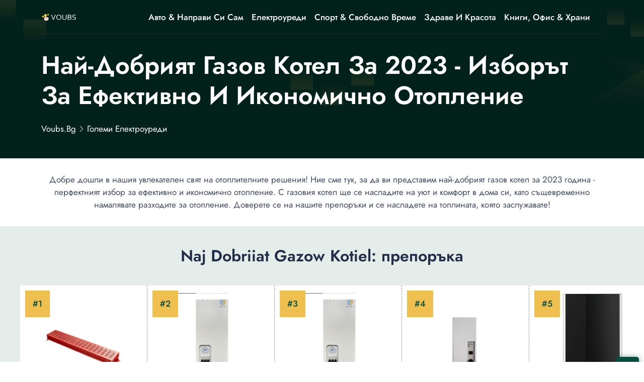

--- FILE ---
content_type: text/html; charset=UTF-8
request_url: https://voubs.bg/naj-dobriiat-gazow-kotiel/
body_size: 18810
content:
<!DOCTYPE html>
<html lang="bg">

<head>
    <!-- required meta -->
    <meta charset="UTF-8">
    <meta http-equiv="X-UA-Compatible" content="IE=edge">
    <meta name="viewport" content="width=device-width, initial-scale=1.0">
    <!-- #favicon -->
    <link rel="shortcut icon" href="/favicon.ico" type="image/x-icon">
    <link rel="preload" href="/assets/fonts/bootstrap-iconse52a.woff2?1fa40e8900654d2863d011707b9fb6f2" as="font" type="font/woff2" crossorigin>
    <link rel="preload" href="/assets/fonts/92zatBhPNqw73oDd4iYl.woff2" as="font" type="font/woff2" crossorigin>
    <link rel="preload" href="/assets/fonts/92zatBhPNqw73ord4iYl.woff2" as="font" type="font/woff2" crossorigin>
    <link rel="preload" href="/assets/fonts/92zatBhPNqw73oTd4g.woff2" as="font" type="font/woff2" crossorigin>

            <link rel="stylesheet" href="/assets/css/stylenew.css">
    <script>
      var marketplusGclidCookieTime = 72; // How many hours will the cookie with the specific gclid last

      function marketPlusSetCookie(cname, cvalue, exhours) {
        const d = new Date();
        d.setTime(d.getTime() + (exhours*60*60*1000));
        let expires = "expires="+ d.toUTCString();
        document.cookie = cname + "=" + cvalue + ";" + expires + ";path=/";
      }

      function marketPlusGetParam(p){
        var match = RegExp('[?&]' + p + '=([^&]*)').exec(window.location.search);
        return match && decodeURIComponent(match[1].replace(/\+/g, ' '));
      }

      function marketPlusGetCookie(cname) {
        let name = cname + "=";
        let decodedCookie = decodeURIComponent(document.cookie);
        let ca = decodedCookie.split(';');
        for(let i = 0; i <ca.length; i++) {
          let c = ca[i];
          while (c.charAt(0) == ' ') {
            c = c.substring(1);
          }
          if (c.indexOf(name) == 0) {
            return c.substring(name.length, c.length);
          }
        }
        return false;
      }

      var marketPlusGclidCookie = false; // Do not change it
      if(marketPlusGetParam('gclid'))
      { 
        marketPlusGclidCookie = marketPlusGetParam('gclid');
        marketPlusSetCookie('marketPlusGclidCookie', marketPlusGclidCookie, marketplusGclidCookieTime);
      }
      else
      {
        marketPlusGclidCookie = marketPlusGetCookie('marketPlusGclidCookie');
      }


  
    /* Script for form ends here */


</script>    <title>🥇 Най-добрият газов котел за 2023 - Изборът за ефективно и икономично отопление</title>
    <meta name="keywords" content="">
    <meta name="description" content="⭐ Отоплете дома си с най-добрите газови котли за 2023 г. Изберете газов котел с висока енергийна ефективност и надеждност. ⭕">
    <meta name="robots" content="index,follow,noodp">
    <link rel="canonical" href="https://voubs.bg/naj-dobriiat-gazow-kotiel/">


      <meta property="og:title" content="Най-добрият газов котел за 2023 - Изборът за ефективно и икономично отопление">
      <meta property="og:description" content="Отоплете дома си с най-добрите газови котли за 2023 г. Изберете газов котел с висока енергийна ефективност и надеждност.">
      <meta property="og:image" content="https://static.voubs.bg/wp-content/uploads/2023/12/res_6cd25f78264955df4607f515ea64c839-1.jpg">
      <meta property="og:url" content="https://voubs.bg/naj-dobriiat-gazow-kotiel/">
      <!-- Twitter Card data -->
      <meta name="twitter:card" content="summary_large_image">
      <meta name="twitter:title" content="Най-добрият газов котел за 2023 - Изборът за ефективно и икономично отопление">
      <meta name="twitter:description" content="Отоплете дома си с най-добрите газови котли за 2023 г. Изберете газов котел с висока енергийна ефективност и надеждност.">
      <meta name="twitter:image" content="https://static.voubs.bg/wp-content/uploads/2023/12/res_6cd25f78264955df4607f515ea64c839-1.jpg">

          <script type="application/ld+json">{
      "@context": "https://schema.org",
      "@type": "Article",
      "headline": "Най-добрият газов котел за 2023 - Изборът за ефективно и икономично отопление",
      "url": "https://voubs.bg/naj-dobriiat-gazow-kotiel/",
      "image": [
        "https://static.voubs.bg/wp-content/uploads/2023/12/res_6cd25f78264955df4607f515ea64c839-1.jpg"
      ],
      "author": {
        "@type": "Person",
        "name": "",
          "image": "",
          "jobTitle":"Autor ",
          "worksFor": {
            "@type": "Organization",
            "name": "voubs.bg"
          },
          "sameAs": [
            ""
          ],



        "url": "https://voubs.bg/despre-mine"
      },
                 "datePublished": "2024-01-29T07:00:01+02:00",
      "dateModified": "2024-01-29T07:00:01+02:00",
      "description": "Добре дошли в нашия увлекателен свят на отоплителните решения! Ние сме тук, за да ви представим най-добрият газов котел за 2023 година - перфектният избор за ефективно и икономично отопление. С газовия котел ще се насладите на уют и комфорт в дома си, като същевременно намалявате разходите за отопление. Доверете се на нашите препоръки и се насладете на топлината, която заслужавате!...",
      "mainEntityOfPage": {
        "@type": "WebPage",
        "@id": "https://voubs.bg/naj-dobriiat-gazow-kotiel/"
      }
    }
    </script>


</head>

<body>
        <!--header-section start-->
    <header class="header-section supermenu" id="supermenu">
        <div class="container">
            <div class="row">
                <div class="col-12">
                    <nav class="navbar navbar-expand-xl nav-shadow" id="#navbar">
                        <a class="navbar-brand" href="/"><img width="187" height="48" src="/assets/images/voubs.bg.png" class="logo" alt="voubs.bg"></a>
                        <button class="navbar-toggler" name="Meniu" aria-label="Meniu" data-bs-toggle="offcanvas" data-bs-target="#offcanvasRight" aria-controls="offcanvasRight">
                            <i class="bi bi-list"></i>
                        </button>

                        <div class="collapse navbar-collapse ms-auto " id="navbar-content">
                            <div class="main-menu">
                                <ul class="navbar-nav mb-lg-0 mx-auto">
                             
                                                                            <li class="nav-item dropdown">
                                            <a class="nav-link" title="Авто & Направи си сам" href="https://voubs.bg/awto-amp-naprawi-si-sam/" > Авто & Направи си сам </a>
                                                                                     </li> 
                                                                     
                                                                            <li class="nav-item dropdown">
                                            <a class="nav-link" title="електроуреди" href="#" > електроуреди </a>
                                                                                             <ul class="dropdown-menu">
                                                   
                                                                                                             <li><a title="Големи електроуреди" href="https://voubs.bg/goliemi-ieliektrouriedi/">Големи електроуреди</a></li>
                                                                                                            <li><a title="Малки електроуреди" href="https://voubs.bg/malki-ieliektrouriedi/">Малки електроуреди</a></li>
                                                                                                            <li><a title="ТВ, Аудио & Фото" href="https://voubs.bg/tw-audio-amp-foto/">ТВ, Аудио & Фото</a></li>
                                                                                                    </ul>
                                                                                    </li> 
                                                                     
                                                                            <li class="nav-item dropdown">
                                            <a class="nav-link" title="Спорт & свободно време" href="https://voubs.bg/sport-amp-swobodno-wriemie/" > Спорт & свободно време </a>
                                                                                             <ul class="dropdown-menu">
                                                   
                                                                                                             <li><a title="Дом, Градина & Petshop" href="https://voubs.bg/dom-gradina-amp-petshop/">Дом, Градина & Petshop</a></li>
                                                                                                            <li><a title="Играчки & Детски артикули" href="https://voubs.bg/igratchki-amp-dietski-artikuli/">Играчки & Детски артикули</a></li>
                                                                                                    </ul>
                                                                                    </li> 
                                                                     
                                                                            <li class="nav-item dropdown">
                                            <a class="nav-link" title="Здраве и красота" href="https://voubs.bg/zdrawie-i-krasota/" > Здраве и красота </a>
                                                                                     </li> 
                                                                     
                                                                            <li class="nav-item dropdown">
                                            <a class="nav-link" title="Книги, Офис & Храни" href="https://voubs.bg/knigi-ofis-amp-chrani/" > Книги, Офис & Храни </a>
                                                                                     </li> 
                                                                     
                                                                     
                                                                     
                                                                     
                                                                     
                                                                     
                                                                     
                                                                     
                                                                     
                                                                     
                                                                     
                                                                     
                                                                     
                                                                     
                                                                     
                                                                     
                                                                     


                                </ul>
                               
                            </div>
                        </div>
                    </nav>
                </div>
            </div>
        </div>
    </header>
        <!-- Offcanvas More info-->
    <div class="offcanvas offcanvas-end " tabindex="-1" id="offcanvasRight">
        <div class="offcanvas-body custom-nevbar">
            <div class="row">
                <div class="col-md-7 col-xl-8">
                    <div class="custom-nevbar__left">
                        <button type="button" class="close-icon d-md-none ms-auto" data-bs-dismiss="offcanvas" aria-label="Close"><i class="bi bi-x"></i></button>
                        <ul class="custom-nevbar__nav mb-lg-0">
                             
                            
                                 
                                    <li class="menu_item dropdown">
                                        <a class="menu_link    " title="" href=""  > Авто & Направи си сам </a>
                                                                            </li>
                                                              
                                 
                                    <li class="menu_item dropdown">
                                        <a class="menu_link    dropdown-toggle" title="" href=""  role="button" data-bs-toggle="dropdown" aria-expanded="false"  > електроуреди </a>
                                                                                    <ul class="dropdown-menu">
                                                                                                    <li><a title="Големи електроуреди" class="dropdown-item" href="https://voubs.bg/goliemi-ieliektrouriedi/">Големи електроуреди</a></li>
                                                                                                    <li><a title="Малки електроуреди" class="dropdown-item" href="https://voubs.bg/malki-ieliektrouriedi/">Малки електроуреди</a></li>
                                                                                                    <li><a title="ТВ, Аудио & Фото" class="dropdown-item" href="https://voubs.bg/tw-audio-amp-foto/">ТВ, Аудио & Фото</a></li>
                                                                                            </ul>
                                                                            </li>
                                                              
                                 
                                    <li class="menu_item dropdown">
                                        <a class="menu_link    dropdown-toggle" title="" href=""  role="button" data-bs-toggle="dropdown" aria-expanded="false"  > Спорт & свободно време </a>
                                                                                    <ul class="dropdown-menu">
                                                                                                    <li><a title="Спорт & свободно време" class="dropdown-item" href="https://voubs.bg/sport-amp-swobodno-wriemie/">Спорт & свободно време</a></li>
                                                                                                    <li><a title="Дом, Градина & Petshop" class="dropdown-item" href="https://voubs.bg/dom-gradina-amp-petshop/">Дом, Градина & Petshop</a></li>
                                                                                                    <li><a title="Играчки & Детски артикули" class="dropdown-item" href="https://voubs.bg/igratchki-amp-dietski-artikuli/">Играчки & Детски артикули</a></li>
                                                                                            </ul>
                                                                            </li>
                                                              
                                 
                                    <li class="menu_item dropdown">
                                        <a class="menu_link    " title="" href=""  > Здраве и красота </a>
                                                                            </li>
                                                              
                                 
                                    <li class="menu_item dropdown">
                                        <a class="menu_link    " title="" href=""  > Книги, Офис & Храни </a>
                                                                            </li>
                                                              
                                 
                                    <li class="menu_item dropdown">
                                        <a class="menu_link    " title="" href=""  > категории </a>
                                                                            </li>
                                                              
                                                             
                                                             
                                                             
                                                             
                                                             
                                                             
                                                             
                                                             
                                                             
                                                             
                                                             
                                                             
                                                             
                                                             
                                                             


                        </ul>
                    </div>
                </div>
                            </div>
        </div>
    </div>
    <!-- header-section end -->

        <!-- Banner Start -->


    <main>
        <article>
            <section class="banner">
                <div class="container ">
                    <div class="row gy-4 gy-sm-0 align-items-center">
                        <div class="col-12 col-sm-12">
                            <div class="banner__content">
                                <h1 class="banner__title display-4  ">Най-добрият газов котел за 2023 - Изборът за ефективно и икономично отопление</h1> 
                                <nav aria-label="breadcrumb">
                                    <ol class="breadcrumb"  itemscope itemtype="https://schema.org/BreadcrumbList">
                                        <li itemprop="itemListElement" itemscope
                  itemtype="https://schema.org/ListItem" class="breadcrumb-item"><a itemprop="item" title="voubs.bg" href="//voubs.bg"><span itemprop="name">voubs.bg</span></a><meta itemprop="position" content="1" /></li>


                                                                                    <li class="breadcrumb-item" itemprop="itemListElement" itemscope
                  itemtype="https://schema.org/ListItem" ><a  itemprop="item" title="Големи електроуреди" href="https://voubs.bg/goliemi-ieliektrouriedi/"><span itemprop="name">Големи електроуреди</span></a>  <meta itemprop="position" content="2" /></li>                                                                           </ol>
                                </nav>
                            </div>
                        </div>
                       
                    </div>
                </div>
            </section>
            <!-- Banner End -->
         
            <div class="container">
                <div class="row justify-content-center">
                        <div class="col-12 col-lg-12 col-xxl-12">
                            <div class="section__header">
                                <p class="section__header-content  "> Добре дошли в нашия увлекателен свят на отоплителните решения! Ние сме тук, за да ви представим най-добрият газов котел за 2023 година - перфектният избор за ефективно и икономично отопление. С газовия котел ще се насладите на уют и комфорт в дома си, като същевременно намалявате разходите за отопление. Доверете се на нашите препоръки и се насладете на топлината, която заслужавате!</p>
                            </div>
                        </div>
                    </div>
            </div>
          

            <!-- DE COPIAT TABEL -->
        <section class="zLoanComparison">

        <h2>Naj Dobriiat Gazow Kotiel: препоръка</h2> 

            <div class="zWrap">

      
                                   <div class="zCard">


                    <div class="zImgWrap"   >
                        <img  loading="lazy" width="250" height="250"      data-src="https://static.voubs.bg/wp-content/uploads/2023/12/res_b78800ac21f68dd8049b5f803121f455.jpg" alt="Електрически нагревател, тип радиатор, фурна 1,25 kW, Titan PET, 220V">
                                                </div>

                    <div class="zTitle">
                        <h3 data-height>Електрически нагревател, тип радиатор, фурна 1,25 KW, Titan PET, 220V</h3>
                    </div>

                    <div class="zRating">
                        <p class="supercard-rating">резултат: 4.6 <span></span></p>
                        <div class="star_review">
                            <i class="bi bi-star-fill star-active"></i>
                            <i class="bi bi-star-fill star-active"></i>
                            <i class="bi bi-star-fill star-active"></i>
                            <i class="bi bi-star-fill star-active"></i>
                            <i class="bi bi-star-half star-active"></i>
                        </div>
                    </div>

                                         <div class="zSpecs">
                        <ul data-height>
                                                             <li><i class="bi bi-check2-circle"></i> Употреба: Домашна</li>
                                                            <li><i class="bi bi-check2-circle"></i> Нива на мощност: 1</li>
                                                            <li><i class="bi bi-check2-circle"></i> Препоръчителна площ на помещение: 15 м²</li>
                                
                        </ul>
                    </div>
                      

                                            <div class="zVerifica">
                            <div  class="zVerificaInner" data-height>
                              <a target="_blank" href="/go?u=https%3A%2F%2Fwww.emag.bg%2Felektricheski-nagrevatel-tip-radiator-furna-1-25-kw-titan-pet-220v-5949519147224%2Fpd%2FD6M725MBM%2F" rel="nofollow" class="w100 btn_theme">Кликнете и проверете цената<i class="bi bi-arrow-up-right"></i><span ></span></a>
                            
                            </div>

                        </div>

                    
                                           <div class="zProContra">
                            <input type="checkbox"  aria-label="Предимства и недостатъци">
                            <div class="pro">
                                <div  data-height>
                                    <span><i class="bi bi-check-circle-fill"></i>Професионалист</span>
                                    <ul>
                                                                                    <li><i class="bi bi-check2"></i>Идеален за отопление на промишлени помещения</li>
                                                                                    <li><i class="bi bi-check2"></i>Може да бъде конфигуриран в различни типове мощност и напрежение</li>
                                                                                    <li><i class="bi bi-check2"></i>Перфектен за допълнително отопление на помещения без експлозивна смес във въздуха</li>
                                                                            </ul>
                                </div>
                            </div>
                                                          <div class="contra">
                                <span><i class="bi bi-x-circle-fill"></i>Срещу</span>
                                <ul>
                                                                            <li><i class="bi  bi-x-lg"></i>Не е подходящ за помещения, които позволяват проникване на влага и чужди предмети</li>
                                                                    </ul>
                            </div>
                                                </div>
                    
                    <div class="zMore">
                        <a href="#ieliektritchieski-nagriewatiel-tip-radiator-furna-1-25-kw-titan-pet-220v" class="btn_theme_more">Прочетете пълния преглед</a>
                    </div>

                </div>


                                   <div class="zCard">


                    <div class="zImgWrap"   >
                        <img  loading="lazy" width="250" height="250"      data-src="https://static.voubs.bg/wp-content/uploads/2023/12/res_2b6267463e6372caca906367f02e7850-1.jpg" alt="Електрически котел Термогруп БГ, el-kotel 12kW">
                                                </div>

                    <div class="zTitle">
                        <h3 data-height>Електрически котел Термогруп БГ, El-kotel 12kW</h3>
                    </div>

                    <div class="zRating">
                        <p class="supercard-rating">резултат: 4.5 <span></span></p>
                        <div class="star_review">
                            <i class="bi bi-star-fill star-active"></i>
                            <i class="bi bi-star-fill star-active"></i>
                            <i class="bi bi-star-fill star-active"></i>
                            <i class="bi bi-star-fill star-active"></i>
                            <i class="bi bi-star-half star-active"></i>
                        </div>
                    </div>

                                         <div class="zSpecs">
                        <ul data-height>
                                                             <li><i class="bi bi-check2-circle"></i> Предназначен за: Отопление & Топла вода</li>
                                                            <li><i class="bi bi-check2-circle"></i> Тип захранване: Електричество</li>
                                                            <li><i class="bi bi-check2-circle"></i> Тип система: Електрическа</li>
                                
                        </ul>
                    </div>
                      

                                            <div class="zVerifica">
                            <div  class="zVerificaInner" data-height>
                              <a target="_blank" href="/go?u=https%3A%2F%2Fwww.emag.bg%2Felektricheski-kotel-termogrup-bg-el-kotel-12kw-4%2Fpd%2FD1MZVGBBM%2F" rel="nofollow" class="w100 btn_theme">Кликнете и проверете цената<i class="bi bi-arrow-up-right"></i><span ></span></a>
                            
                            </div>

                        </div>

                    
                                           <div class="zProContra">
                            <input type="checkbox"  aria-label="Предимства и недостатъци">
                            <div class="pro">
                                <div  data-height>
                                    <span><i class="bi bi-check-circle-fill"></i>Професионалист</span>
                                    <ul>
                                                                                    <li><i class="bi bi-check2"></i>Изключително подходящ за модернизация на отоплителни системи</li>
                                                                                    <li><i class="bi bi-check2"></i>Може да работи като допълнителен котел или резервен в случай на авария</li>
                                                                                    <li><i class="bi bi-check2"></i>Безшумни контактори и термостат</li>
                                                                            </ul>
                                </div>
                            </div>
                                                          <div class="contra">
                                <span><i class="bi bi-x-circle-fill"></i>Срещу</span>
                                <ul>
                                                                            <li><i class="bi  bi-x-lg"></i>Може да има повече разход на електрическа енергия в случай на топлозагуби</li>
                                                                            <li><i class="bi  bi-x-lg"></i>Зависи от енергийната ефективност на сградата</li>
                                                                    </ul>
                            </div>
                                                </div>
                    
                    <div class="zMore">
                        <a href="#ieliektritchieski-kotiel-tiermogrup-bg-el-kotel-12kw" class="btn_theme_more">Прочетете пълния преглед</a>
                    </div>

                </div>


                                   <div class="zCard">


                    <div class="zImgWrap"   >
                        <img  loading="lazy" width="250" height="250"      data-src="https://static.voubs.bg/wp-content/uploads/2023/12/res_2b6267463e6372caca906367f02e7850.jpg" alt="Електрически котел, el-kotel 9kW">
                                                </div>

                    <div class="zTitle">
                        <h3 data-height>Електрически котел, El-kotel 9kW</h3>
                    </div>

                    <div class="zRating">
                        <p class="supercard-rating">резултат: 4.4 <span></span></p>
                        <div class="star_review">
                            <i class="bi bi-star-fill star-active"></i>
                            <i class="bi bi-star-fill star-active"></i>
                            <i class="bi bi-star-fill star-active"></i>
                            <i class="bi bi-star-fill star-active"></i>
                            <i class="bi bi-star-half star-active"></i>
                        </div>
                    </div>

                                         <div class="zSpecs">
                        <ul data-height>
                                                             <li><i class="bi bi-check2-circle"></i> Предназначен за: Отопление & Топла вода</li>
                                                            <li><i class="bi bi-check2-circle"></i> Тип захранване: Електричество</li>
                                                            <li><i class="bi bi-check2-circle"></i> Тип система: Електрическа</li>
                                
                        </ul>
                    </div>
                      

                                            <div class="zVerifica">
                            <div  class="zVerificaInner" data-height>
                              <a target="_blank" href="/go?u=https%3A%2F%2Fwww.emag.bg%2Felektricheski-kotel-el-kotel-9kw-3%2Fpd%2FDFBWSGBBM%2F" rel="nofollow" class="w100 btn_theme">Кликнете и проверете цената<i class="bi bi-arrow-up-right"></i><span ></span></a>
                            
                            </div>

                        </div>

                    
                                           <div class="zProContra">
                            <input type="checkbox"  aria-label="Предимства и недостатъци">
                            <div class="pro">
                                <div  data-height>
                                    <span><i class="bi bi-check-circle-fill"></i>Професионалист</span>
                                    <ul>
                                                                                    <li><i class="bi bi-check2"></i>Идеален за модернизация на съществуващи отоплителни системи</li>
                                                                                    <li><i class="bi bi-check2"></i>Може да работи в обща система с различни видове котли</li>
                                                                                    <li><i class="bi bi-check2"></i>Компактен размер и модерен дизайн</li>
                                                                            </ul>
                                </div>
                            </div>
                                                          <div class="contra">
                                <span><i class="bi bi-x-circle-fill"></i>Срещу</span>
                                <ul>
                                                                            <li><i class="bi  bi-x-lg"></i>Не е подходящ за много големи обекти или индустриални сгради</li>
                                                                    </ul>
                            </div>
                                                </div>
                    
                    <div class="zMore">
                        <a href="#ieliektritchieski-kotiel-el-kotel-9kw" class="btn_theme_more">Прочетете пълния преглед</a>
                    </div>

                </div>


                                   <div class="zCard">


                    <div class="zImgWrap"   >
                        <img  loading="lazy" width="250" height="250"      data-src="https://static.voubs.bg/wp-content/uploads/2023/12/res_8025ed7e1d77df54d90d1e9b37997bd2.jpg" alt="Електрически котел Термогруп БГ, el-kotel 6kW D">
                                                </div>

                    <div class="zTitle">
                        <h3 data-height>Електрически котел Термогруп БГ, El-kotel 6kW D</h3>
                    </div>

                    <div class="zRating">
                        <p class="supercard-rating">резултат: 4.3 <span></span></p>
                        <div class="star_review">
                            <i class="bi bi-star-fill star-active"></i>
                            <i class="bi bi-star-fill star-active"></i>
                            <i class="bi bi-star-fill star-active"></i>
                            <i class="bi bi-star-fill star-active"></i>
                            <i class="bi bi-star-half star-active"></i>
                        </div>
                    </div>

                                         <div class="zSpecs">
                        <ul data-height>
                                                             <li><i class="bi bi-check2-circle"></i> Предназначен за: Отопление & Топла вода</li>
                                                            <li><i class="bi bi-check2-circle"></i> Тип захранване: Електричество</li>
                                                            <li><i class="bi bi-check2-circle"></i> Тип система: Електрическа</li>
                                
                        </ul>
                    </div>
                      

                                            <div class="zVerifica">
                            <div  class="zVerificaInner" data-height>
                              <a target="_blank" href="/go?u=https%3A%2F%2Fwww.emag.bg%2Felektricheski-kotel-termogrup-bg-el-kotel-6kw-d-140%2Fpd%2FDLCCSYYBM%2F" rel="nofollow" class="w100 btn_theme">Кликнете и проверете цената<i class="bi bi-arrow-up-right"></i><span ></span></a>
                            
                            </div>

                        </div>

                    
                                           <div class="zProContra">
                            <input type="checkbox"  aria-label="Предимства и недостатъци">
                            <div class="pro">
                                <div  data-height>
                                    <span><i class="bi bi-check-circle-fill"></i>Професионалист</span>
                                    <ul>
                                                                                    <li><i class="bi bi-check2"></i>Нискошумено автоматично управление</li>
                                                                                    <li><i class="bi bi-check2"></i>Модерен дизайн</li>
                                                                                    <li><i class="bi bi-check2"></i>Удобство при работа</li>
                                                                            </ul>
                                </div>
                            </div>
                                                          <div class="contra">
                                <span><i class="bi bi-x-circle-fill"></i>Срещу</span>
                                <ul>
                                                                            <li><i class="bi  bi-x-lg"></i>Високо потребление на електрическа енергия</li>
                                                                    </ul>
                            </div>
                                                </div>
                    
                    <div class="zMore">
                        <a href="#ieliektritchieski-kotiel-tiermogrup-bg-el-kotel-6kw-d" class="btn_theme_more">Прочетете пълния преглед</a>
                    </div>

                </div>


                                   <div class="zCard">


                    <div class="zImgWrap"   >
                        <img  loading="lazy" width="250" height="250"      data-src="https://static.voubs.bg/wp-content/uploads/2023/12/res_6cd25f78264955df4607f515ea64c839-1.jpg" alt="Кондензационен котел Ariston ALTEAS ONE+ NET 30, Стенен монтаж, 30kW, Природен газ + GPL, Wi-Fi, Включен сензор за стая Sensys HD, Стъклен преден панел, Сензорен екран, Топлообменник от неръждаема стомана, Гласов контрол, Не е включен комплект">
                                                </div>

                    <div class="zTitle">
                        <h3 data-height>Кондензационен котел Ariston ALTEAS ONE+ NET 30, Стенен монтаж, 30kW, Природен газ + GPL, Wi-Fi, Включен сензор за стая Sensys HD, Стъклен преден панел, Сензорен екран...</h3>
                    </div>

                    <div class="zRating">
                        <p class="supercard-rating">резултат: 4.2 <span></span></p>
                        <div class="star_review">
                            <i class="bi bi-star-fill star-active"></i>
                            <i class="bi bi-star-fill star-active"></i>
                            <i class="bi bi-star-fill star-active"></i>
                            <i class="bi bi-star-fill star-active"></i>
                            <i class="bi bi-star-half star-active"></i>
                        </div>
                    </div>

                                         <div class="zSpecs">
                        <ul data-height>
                                                             <li><i class="bi bi-check2-circle"></i> Предназначен за: Отопление & Топла вода</li>
                                                            <li><i class="bi bi-check2-circle"></i> Тип захранване: Газ</li>
                                                            <li><i class="bi bi-check2-circle"></i> Тип система: Кондензационна</li>
                                
                        </ul>
                    </div>
                      

                                            <div class="zVerifica">
                            <div  class="zVerificaInner" data-height>
                              <a target="_blank" href="/go?u=https%3A%2F%2Fwww.emag.bg%[base64]%2Fpd%2FDPC45CMBM%2F" rel="nofollow" class="w100 btn_theme">Кликнете и проверете цената<i class="bi bi-arrow-up-right"></i><span ></span></a>
                            
                            </div>

                        </div>

                    
                                           <div class="zProContra">
                            <input type="checkbox"  aria-label="Предимства и недостатъци">
                            <div class="pro">
                                <div  data-height>
                                    <span><i class="bi bi-check-circle-fill"></i>Професионалист</span>
                                    <ul>
                                                                                    <li><i class="bi bi-check2"></i>Висока енергийна ефективност при отопление (A+)</li>
                                                                                    <li><i class="bi bi-check2"></i>Интелигентно програмиране за оптимално стартиране</li>
                                                                                    <li><i class="bi bi-check2"></i>Гласов контрол и сензорен екран за удобство на потребителя</li>
                                                                            </ul>
                                </div>
                            </div>
                                                          <div class="contra">
                                <span><i class="bi bi-x-circle-fill"></i>Срещу</span>
                                <ul>
                                                                            <li><i class="bi  bi-x-lg"></i>Не е включен комплект за отвеждане на дим</li>
                                                                    </ul>
                            </div>
                                                </div>
                    
                    <div class="zMore">
                        <a href="#[base64]" class="btn_theme_more">Прочетете пълния преглед</a>
                    </div>

                </div>


                   




            </div>

        </section>
        <!-- End: De COPIAT TABEL -->


        <section id="stickyproduct" class="notvisible">
	
	<div class="container">
		
		<div class="row">
			
				<div class="col-12 col-xl-8 order-1 order-xl-0">
					
					<div class="affiliatebar">
		
						<span class="affiliatetitle">Set Mobilier De Gradina DeHome MG600, Canapea, Fotolii Si Masuta Incluse</span>
						<span class="affiliaterating">
								
								<div class="zRating">
			                        <div class="star_review">
			                            <i class="bi bi-star-fill star-active"></i>
			                            <i class="bi bi-star-fill star-active"></i>
			                            <i class="bi bi-star-fill star-active"></i>
			                            <i class="bi bi-star-fill star-active"></i>
			                            <i class="bi bi-star-half star-active"></i>
			                        </div>
			                    </div>

						</span>
						<span class="affiliatebutton">
							
							<a target="_blank" href="/go?u=https%3A%2F%2Fwww.emag.ro%[base64]%2Fpd%2FDXDZWGMBM%2F" rel="nofollow" class="btn_theme">Verifica Pretul <i class="bi bi-arrow-up-right"></i><span style="top: 34.7344px; left: 193.203px;"></span></a>

						</span>

					</div>


				</div>

				<div class="col-12 col-xl-4 btn_sticky">
					
					<div class="affiliatesidebar">
						


					</div>

				</div>

		</div>


	</div>


</section>

<style type="text/css">

.affiliatetitle {
    flex-grow: 1;
    line-height: 54px;
    margin-right: 15px;
    white-space: nowrap;
    margin-left: 15px;
    overflow: hidden;
    text-overflow: ellipsis;
}
.affiliatebar {background-color:#000;  overflow: hidden;   color:#fff; display: flex;   justify-content: space-between;     border-radius: 0 0 16px 16px; }
.notvisible {
    visibility: hidden;
    /* Other styles */
}
.notvisible .affiliatebutton {  display:none !important }
@media (max-width: 768px){
	.affiliatebar  { padding: 10px;}
	#stickyproduct .row, .affiliatebar  { display:block; }
	.affiliaterating .star_review { padding:0 !important }
	.affiliatetitle { margin-right:0; margin-left:0;     display: block;
    padding-right: 45px; line-height:30px }
	.affiliatebutton i{ font-size:22px; }
	.affiliatebutton a { padding:10px !important; }
	.affiliatebutton { position:absolute; right:25px; top:15px }
}


.affiliatebutton a { margin-top:0px !important }
.affiliaterating .star_review {     padding: 15px 5px; }
#stickyproduct { 
		position: fixed;
	    top: 0;
	    left: 0;
	    z-index: 2;
	    right: 0;

 }
</style>


            <!-- loan-reviews-details start -->
            <section class="reviews-details section" id="article-content">
                <div class="container ">
                    <div class="row">
                        <div class="col-12 col-xl-8 order-1 order-xl-0">
                            <div class="reviews-details__area">

                                

                                        <!-- PRODUCT -->
                                        <div class="reviews-details__part pagecontent" id="ieliektritchieski-nagriewatiel-tip-radiator-furna-1-25-kw-titan-pet-220v"  itemscope itemtype="https://schema.org/Product">
                                            <div class="prize-card-subtitle">#1</div>
                                            <div class="loan-reviews loan-reviews--secondary">
                                                <div class="row justify-content-center">
                                                    <div class="col-12">
                                                        <div class="d-flex flex-column gap-4">
                                                            <div class="loan-reviews_card card  ">
                                                                <div class="loan-reviews__part-one">
                                                                    <div class="loan-reviews__thumb">
                                                                         <img loading="lazy" width="195"  height="195" itemprop="image"  data-src="https://static.voubs.bg/wp-content/uploads/2023/12/res_b78800ac21f68dd8049b5f803121f455.jpg" alt="Електрически нагревател, тип радиатор, фурна 1,25 kW, Titan PET, 220V">
                                                                    </div>
                                                                    <div class="loan-reviews__review"  itemprop="aggregateRating" itemscope itemtype="https://schema.org/AggregateRating">
                                                                        <meta itemprop="ratingValue" content="4.6">
                                                                        <meta itemprop="reviewCount" content="14">
                                                                        <p class="rating"> 4.6</p>
                                                                        <div class="d-flex gap-2 flex-column">
                                                                            <div class="star_review">
                                                                                <i class="bi bi-star-fill star-active"></i>
                                                                                <i class="bi bi-star-fill star-active"></i>
                                                                                <i class="bi bi-star-fill star-active"></i>
                                                                                <i class="bi bi-star-fill star-active"></i>
                                                                                <i class="bi bi-star-half star-active"></i>
                                                                            </div>
                                                                            <p class="fs-small">Средни отзиви</p>
                                                                        </div>
                                                                    </div>
                                                                </div>

                                                             
                                                                    <div class="reviews-heading">
                                                                        <h2 class="reviews-heading__title producttitle"  itemprop="name">Електрически нагревател, тип радиатор, фурна 1,25 KW, Titan PET, 220V</h2>
                                                                                                                                            </div>
                                                                                                                                                <div class="reviews-inner">
                                                                                <ul>
                                                                                                                                                                            <li><i class="bi bi-check2-circle"></i> Употреба: Домашна</li>
                                                                                                                                                                            <li><i class="bi bi-check2-circle"></i> Нива на мощност: 1</li>
                                                                                                                                                                            <li><i class="bi bi-check2-circle"></i> Препоръчителна площ на помещение: 15 м²</li>
                                                                                                                                                                            <li><i class="bi bi-check2-circle"></i> Тип контролен панел: Механичен</li>
                                                                                                                                                                            <li><i class="bi bi-check2-circle"></i> Функции: Нисък шум</li>
                                                                                                                                                                        
                                                                                </ul>
                                                                            </div>
                                                                                                                                         
                                                                      <div itemprop="offers" itemscope itemtype="http://schema.org/AggregateOffer" >

                                                                              <meta itemprop="offerCount" content="1"/>
                                                                             <meta itemprop="priceCurrency" content="BGN"/>

                                                   
                                                                         
                                                                                                                                                        <div itemprop="offers" itemscope itemtype="http://schema.org/Offer">
                                                                                    <a itemprop="url"  target="_blank" href="/go?u=https%3A%2F%2Fwww.emag.bg%2Felektricheski-nagrevatel-tip-radiator-furna-1-25-kw-titan-pet-220v-5949519147224%2Fpd%2FD6M725MBM%2F" rel="nofollow" class="btn_theme mt20 w100 ">Кликнете и проверете цената <i class="bi bi-arrow-up-right"></i><span></span></a>
                                                                                </div>
                                                                          

                                                                      </div>
                                                             
                                                            </div>
                                                        </div>
                                                    </div>
                                                </div>
                                            </div>






                                                                                            <div class="section__content  " >
                                                    <h2>Електрически нагревател Titan PET - Идеален избор за ефективно отопление</h2>
<p>Електрическият нагревател Titan PET е иновативно решение за отопление на различни помещения, предлагайки надеждност, ефективност и удобство. Този продукт е включен в нашия топ 5 списък поради своите високи показатели на работа и уникални функционалности, които го правят подходящ за различни потребителски нужди.</p>

<h3>Изключителна ефективност и функционалности</h3>
<p>С мощност от 1,25 kW и оптимално захранващо напрежение от 220 V, електрическият нагревател Titan PET е способен да осигури комфортна температура в помещение с площ до 15 кв.м. Той разполага с механичен контролен панел, предоставящ удобство и лесно регулиране на температурата. Също така, функцията за нисък шум осигурява тиха и безпроблемна работа, без да пречи на ежедневните дейности в помещението.</p>

<h3>Универсално приложение и гъвкавост</h3>
<p>Електрическият нагревател Titan PET е идеален за разнообразни среди, включително промишлени помещения, кабини на кранове, птицеферми и дори за допълнително отопление в домашни условия. Той е създаден да работи в помещения без експлозивни смеси във въздуха и в пространства, които изключват проникване на влага и чужди предмети.</p>

<h3>Интелигентен дизайн и сигурност</h3>
<p>Със своята перфорирана ламаринена обвивка и въздушен отвор от неръждаема стомана, електрическият нагревател Titan PET е сигурен и надежден уред за отопление. Също така, възможността за конфигурация на различни типове мощности и напрежения го прави гъвкав и универсален за различни потребности и условия на работа.</p>

<h3>Заключение</h3>
<p>Електрическият нагревател Titan PET представлява висококачествено и надеждно решение за отопление, което се отличава с изключителна ефективност, универсално приложение и интелигентен дизайн. Този продукт е идеален за потребители, които ценят комфорта, ефективността и сигурността на своето отоплително устройство.</p>                                                </div>
                                                                                        


                                                                                        <div class="zSpecificatii">
                                                <input type="checkbox" aria-label="Виж повече">
                                                <h3>Спецификации</h3>
                                                <div class="tableWrap">
                                                    <table>
                                                        <tbody>
                                                                                                                            <tr>
                                                                    <td>Употреба:</td>
                                                                    <td>Домашна</td>
                                                                </tr>
                                                                                                                            <tr>
                                                                    <td>Нива на мощност:</td>
                                                                    <td>1</td>
                                                                </tr>
                                                                                                                            <tr>
                                                                    <td>Препоръчителна площ на помещение:</td>
                                                                    <td>15 м²</td>
                                                                </tr>
                                                                                                                            <tr>
                                                                    <td>Тип контролен панел:</td>
                                                                    <td>Механичен</td>
                                                                </tr>
                                                                                                                            <tr>
                                                                    <td>Функции:</td>
                                                                    <td>Нисък шум</td>
                                                                </tr>
                                                                                                                            <tr>
                                                                    <td>Съдържание пакет:</td>
                                                                    <td>1 x Радиатор</td>
                                                                </tr>
                                                                                                                            <tr>
                                                                    <td>Цвят:</td>
                                                                    <td>Метален тъмночервен</td>
                                                                </tr>
                                                                                                                            <tr>
                                                                    <td>Максимална мощност:</td>
                                                                    <td>1.25 kW</td>
                                                                </tr>
                                                                                                                            <tr>
                                                                    <td>Захранващо напрежение:</td>
                                                                    <td>220 V</td>
                                                                </tr>
                                                                                                                            <tr>
                                                                    <td>Максимална температура:</td>
                                                                    <td>180 C</td>
                                                                </tr>
                                                                                                                            <tr>
                                                                    <td>Дължина:</td>
                                                                    <td>690 мм</td>
                                                                </tr>
                                                                                                                            <tr>
                                                                    <td>Ширина:</td>
                                                                    <td>110 мм</td>
                                                                </tr>
                                                                                                                            <tr>
                                                                    <td>Височина:</td>
                                                                    <td>70 мм</td>
                                                                </tr>
                                                                                                                            <tr>
                                                                    <td>Тегло:</td>
                                                                    <td>3 Kg</td>
                                                                </tr>
                                                                                                                       
                                                        </tbody>
                                                    </table>
                                                </div>
                                            </div>
                                         
                                                                                            <div class="card pro__card  w100 db ">
                                                    <div class="pro__part w100 mb-4">
                                                        <h4 class="gap-6 mb-4"><i class="bi bi-check-circle-fill"></i> Професионалист</h4>
                                                        <ul>
                                                                                                                            <li><i class="bi bi-check2"></i>Идеален за отопление на промишлени помещения</li>
                                                                                                                            <li><i class="bi bi-check2"></i>Може да бъде конфигуриран в различни типове мощност и напрежение</li>
                                                                                                                            <li><i class="bi bi-check2"></i>Перфектен за допълнително отопление на помещения без експлозивна смес във въздуха</li>
                                                                                                                    </ul>
                                                    </div>
                                                    <div class="pro__part free w100 pl-0">
                                                        <h4 class="gap-6 mb-4"><i class="bi bi-x-circle-fill"></i> Срещу</h4>
                                                        <ul>
                                                                                                                            <li><i class="bi  bi-x-lg"></i>Не е подходящ за помещения, които позволяват проникване на влага и чужди предмети</li>
                                                                                                                    </ul>
                                                    </div>
                                                </div>
                                                                                        




                                                                                             <a target="_blank" href="/go?u=https%3A%2F%2Fwww.emag.bg%2Felektricheski-nagrevatel-tip-radiator-furna-1-25-kw-titan-pet-220v-5949519147224%2Fpd%2FD6M725MBM%2F" rel="nofollow" class="btn_theme mb10">Кликнете и проверете цената<i class="bi bi-arrow-up-right"></i><span style="top: -2.72461px; left: 126px;"></span></a>
                                             















                                        </div>
                                        <!-- END PRODUCT -->


                                

                                        <!-- PRODUCT -->
                                        <div class="reviews-details__part pagecontent" id="ieliektritchieski-kotiel-tiermogrup-bg-el-kotel-12kw"  itemscope itemtype="https://schema.org/Product">
                                            <div class="prize-card-subtitle">#2</div>
                                            <div class="loan-reviews loan-reviews--secondary">
                                                <div class="row justify-content-center">
                                                    <div class="col-12">
                                                        <div class="d-flex flex-column gap-4">
                                                            <div class="loan-reviews_card card  ">
                                                                <div class="loan-reviews__part-one">
                                                                    <div class="loan-reviews__thumb">
                                                                         <img loading="lazy" width="195"  height="195" itemprop="image"  data-src="https://static.voubs.bg/wp-content/uploads/2023/12/res_2b6267463e6372caca906367f02e7850-1.jpg" alt="Електрически котел Термогруп БГ, el-kotel 12kW">
                                                                    </div>
                                                                    <div class="loan-reviews__review"  itemprop="aggregateRating" itemscope itemtype="https://schema.org/AggregateRating">
                                                                        <meta itemprop="ratingValue" content="4.5">
                                                                        <meta itemprop="reviewCount" content="13">
                                                                        <p class="rating"> 4.5</p>
                                                                        <div class="d-flex gap-2 flex-column">
                                                                            <div class="star_review">
                                                                                <i class="bi bi-star-fill star-active"></i>
                                                                                <i class="bi bi-star-fill star-active"></i>
                                                                                <i class="bi bi-star-fill star-active"></i>
                                                                                <i class="bi bi-star-fill star-active"></i>
                                                                                <i class="bi bi-star-half star-active"></i>
                                                                            </div>
                                                                            <p class="fs-small">Средни отзиви</p>
                                                                        </div>
                                                                    </div>
                                                                </div>

                                                             
                                                                    <div class="reviews-heading">
                                                                        <h2 class="reviews-heading__title producttitle"  itemprop="name">Електрически котел Термогруп БГ, El-kotel 12kW</h2>
                                                                                                                                            </div>
                                                                                                                                                <div class="reviews-inner">
                                                                                <ul>
                                                                                                                                                                            <li><i class="bi bi-check2-circle"></i> Предназначен за: Отопление & Топла вода</li>
                                                                                                                                                                            <li><i class="bi bi-check2-circle"></i> Тип захранване: Електричество</li>
                                                                                                                                                                            <li><i class="bi bi-check2-circle"></i> Тип система: Електрическа</li>
                                                                                                                                                                            <li><i class="bi bi-check2-circle"></i> Употреба: Индустриална Домашна</li>
                                                                                                                                                                            <li><i class="bi bi-check2-circle"></i> Място за монтиране: Стена</li>
                                                                                                                                                                        
                                                                                </ul>
                                                                            </div>
                                                                                                                                         
                                                                      <div itemprop="offers" itemscope itemtype="http://schema.org/AggregateOffer" >

                                                                              <meta itemprop="offerCount" content="1"/>
                                                                             <meta itemprop="priceCurrency" content="BGN"/>

                                                   
                                                                         
                                                                                                                                                        <div itemprop="offers" itemscope itemtype="http://schema.org/Offer">
                                                                                    <a itemprop="url"  target="_blank" href="/go?u=https%3A%2F%2Fwww.emag.bg%2Felektricheski-kotel-termogrup-bg-el-kotel-12kw-4%2Fpd%2FD1MZVGBBM%2F" rel="nofollow" class="btn_theme mt20 w100 ">Кликнете и проверете цената <i class="bi bi-arrow-up-right"></i><span></span></a>
                                                                                </div>
                                                                          

                                                                      </div>
                                                             
                                                            </div>
                                                        </div>
                                                    </div>
                                                </div>
                                            </div>






                                                                                            <div class="section__content  " >
                                                    <h2>Електрически котел Термогруп БГ, el-kotel 12kW: Иновативност и Ефективност</h2>
<p>Електрическият котел Термогруп БГ, el-kotel 12kW, е един от водещите продукти в индустрията на отоплителните системи. Този модерен котел предлага изключително висока ефективност и иновативни функции, които го правят предпочитан избор за модернизация на отоплителни системи и поддържане на оптимална температура в домовете и бизнес сградите.</p>

<h3>Изключителна Ефективност и Удобство</h3>
<p>С максимална мощност от 12 kW и минимална мощност от 4 kW, този електрически котел осигурява надеждно и икономично отопление. С възможността за използване в обща система с котли на твърдо гориво, газови котли, котли на пелети и термопомпи, този продукт предлага гъвкавост и универсалност в различни отоплителни сценарии.</p>

<h3>Интелигентни Функции и Модерен Дизайн</h3>
<p>Смарт функциите на този котел го правят изключително удобен за контрол и поддръжка на отоплителната система. С допълнителна клема за свързване на външен контролер, този продукт предлага високо ниво на управление и мониторинг. Компактният размер и модерният дизайн го правят подходящ избор за всяко домакинство или бизнес сграда.</p>

<h3>Надежден и Икономичен Избор</h3>
<p>Електрическият котел Термогруп БГ, el-kotel 12kW, представлява надеждно и икономично решение за отопление. С висока топлинна ефективност от 99% и енергийна ефективност при отопление клас C, този продукт осигурява оптимално използване на електрическата енергия и ниски разходи за поддръжка.</p>

<ul>
  <li>Висока топлинна ефективност от 99%</li>
  <li>Енергийна ефективност при отопление клас C</li>
  <li>Смарт функции за управление и мониторинг</li>
  <li>Гъвкава възможност за използване в различни отоплителни системи</li>
  <li>Компактен размер и модерен дизайн</li>
</ul>                                                </div>
                                                                                        


                                                                                        <div class="zSpecificatii">
                                                <input type="checkbox" aria-label="Виж повече">
                                                <h3>Спецификации</h3>
                                                <div class="tableWrap">
                                                    <table>
                                                        <tbody>
                                                                                                                            <tr>
                                                                    <td>Предназначен за:</td>
                                                                    <td>Отопление & Топла вода</td>
                                                                </tr>
                                                                                                                            <tr>
                                                                    <td>Тип захранване:</td>
                                                                    <td>Електричество</td>
                                                                </tr>
                                                                                                                            <tr>
                                                                    <td>Тип система:</td>
                                                                    <td>Електрическа</td>
                                                                </tr>
                                                                                                                            <tr>
                                                                    <td>Употреба:</td>
                                                                    <td>Индустриална Домашна</td>
                                                                </tr>
                                                                                                                            <tr>
                                                                    <td>Място за монтиране:</td>
                                                                    <td>Стена</td>
                                                                </tr>
                                                                                                                            <tr>
                                                                    <td>Система за топла вода:</td>
                                                                    <td>С външен бойлер</td>
                                                                </tr>
                                                                                                                            <tr>
                                                                    <td>Циркулация на отработените газове:</td>
                                                                    <td>Естествено</td>
                                                                </tr>
                                                                                                                            <tr>
                                                                    <td>Тип контролен панел:</td>
                                                                    <td>Механичен</td>
                                                                </tr>
                                                                                                                            <tr>
                                                                    <td>Максимални водна мощност на котела:</td>
                                                                    <td>120 kW</td>
                                                                </tr>
                                                                                                                            <tr>
                                                                    <td>Препоръчителна площ на помещение:</td>
                                                                    <td>180 м²</td>
                                                                </tr>
                                                                                                                            <tr>
                                                                    <td>Функции:</td>
                                                                    <td>Auto</td>
                                                                </tr>
                                                                                                                            <tr>
                                                                    <td>Ниво на шум:</td>
                                                                    <td>20 dB</td>
                                                                </tr>
                                                                                                                            <tr>
                                                                    <td>Захранващо напрежение:</td>
                                                                    <td>220 V 380 V</td>
                                                                </tr>
                                                                                                                            <tr>
                                                                    <td>Цвят:</td>
                                                                    <td>Бял</td>
                                                                </tr>
                                                                                                                            <tr>
                                                                    <td>Smart:</td>
                                                                    <td>Да</td>
                                                                </tr>
                                                                                                                            <tr>
                                                                    <td>Максимална мощност на нагряване:</td>
                                                                    <td>12 kW</td>
                                                                </tr>
                                                                                                                            <tr>
                                                                    <td>Минимална мощност на нагряване:</td>
                                                                    <td>4 kW</td>
                                                                </tr>
                                                                                                                            <tr>
                                                                    <td>Максимална топлинна ефективност (%):</td>
                                                                    <td>99</td>
                                                                </tr>
                                                                                                                            <tr>
                                                                    <td>Енергийна ефективност при отопление:</td>
                                                                    <td>C</td>
                                                                </tr>
                                                                                                                            <tr>
                                                                    <td>Защитен клас:</td>
                                                                    <td>IP 40</td>
                                                                </tr>
                                                                                                                            <tr>
                                                                    <td>Височина:</td>
                                                                    <td>63.5 cm</td>
                                                                </tr>
                                                                                                                            <tr>
                                                                    <td>Ширина:</td>
                                                                    <td>22 cm</td>
                                                                </tr>
                                                                                                                            <tr>
                                                                    <td>Дълбочина:</td>
                                                                    <td>11.5 cm</td>
                                                                </tr>
                                                                                                                            <tr>
                                                                    <td>Тегло:</td>
                                                                    <td>10 Kg</td>
                                                                </tr>
                                                                                                                       
                                                        </tbody>
                                                    </table>
                                                </div>
                                            </div>
                                         
                                                                                            <div class="card pro__card  w100 db ">
                                                    <div class="pro__part w100 mb-4">
                                                        <h4 class="gap-6 mb-4"><i class="bi bi-check-circle-fill"></i> Професионалист</h4>
                                                        <ul>
                                                                                                                            <li><i class="bi bi-check2"></i>Изключително подходящ за модернизация на отоплителни системи</li>
                                                                                                                            <li><i class="bi bi-check2"></i>Може да работи като допълнителен котел или резервен в случай на авария</li>
                                                                                                                            <li><i class="bi bi-check2"></i>Безшумни контактори и термостат</li>
                                                                                                                            <li><i class="bi bi-check2"></i>Икономичен клас и компактен размер</li>
                                                                                                                            <li><i class="bi bi-check2"></i>Използват се само висококачествени европейски части</li>
                                                                                                                    </ul>
                                                    </div>
                                                    <div class="pro__part free w100 pl-0">
                                                        <h4 class="gap-6 mb-4"><i class="bi bi-x-circle-fill"></i> Срещу</h4>
                                                        <ul>
                                                                                                                            <li><i class="bi  bi-x-lg"></i>Може да има повече разход на електрическа енергия в случай на топлозагуби</li>
                                                                                                                            <li><i class="bi  bi-x-lg"></i>Зависи от енергийната ефективност на сградата</li>
                                                                                                                    </ul>
                                                    </div>
                                                </div>
                                                                                        




                                                                                             <a target="_blank" href="/go?u=https%3A%2F%2Fwww.emag.bg%2Felektricheski-kotel-termogrup-bg-el-kotel-12kw-4%2Fpd%2FD1MZVGBBM%2F" rel="nofollow" class="btn_theme mb10">Кликнете и проверете цената<i class="bi bi-arrow-up-right"></i><span style="top: -2.72461px; left: 126px;"></span></a>
                                             















                                        </div>
                                        <!-- END PRODUCT -->


                                

                                        <!-- PRODUCT -->
                                        <div class="reviews-details__part pagecontent" id="ieliektritchieski-kotiel-el-kotel-9kw"  itemscope itemtype="https://schema.org/Product">
                                            <div class="prize-card-subtitle">#3</div>
                                            <div class="loan-reviews loan-reviews--secondary">
                                                <div class="row justify-content-center">
                                                    <div class="col-12">
                                                        <div class="d-flex flex-column gap-4">
                                                            <div class="loan-reviews_card card  ">
                                                                <div class="loan-reviews__part-one">
                                                                    <div class="loan-reviews__thumb">
                                                                         <img loading="lazy" width="195"  height="195" itemprop="image"  data-src="https://static.voubs.bg/wp-content/uploads/2023/12/res_2b6267463e6372caca906367f02e7850.jpg" alt="Електрически котел, el-kotel 9kW">
                                                                    </div>
                                                                    <div class="loan-reviews__review"  itemprop="aggregateRating" itemscope itemtype="https://schema.org/AggregateRating">
                                                                        <meta itemprop="ratingValue" content="4.4">
                                                                        <meta itemprop="reviewCount" content="12">
                                                                        <p class="rating"> 4.4</p>
                                                                        <div class="d-flex gap-2 flex-column">
                                                                            <div class="star_review">
                                                                                <i class="bi bi-star-fill star-active"></i>
                                                                                <i class="bi bi-star-fill star-active"></i>
                                                                                <i class="bi bi-star-fill star-active"></i>
                                                                                <i class="bi bi-star-fill star-active"></i>
                                                                                <i class="bi bi-star-half star-active"></i>
                                                                            </div>
                                                                            <p class="fs-small">Средни отзиви</p>
                                                                        </div>
                                                                    </div>
                                                                </div>

                                                             
                                                                    <div class="reviews-heading">
                                                                        <h2 class="reviews-heading__title producttitle"  itemprop="name">Електрически котел, El-kotel 9kW</h2>
                                                                                                                                            </div>
                                                                                                                                                <div class="reviews-inner">
                                                                                <ul>
                                                                                                                                                                            <li><i class="bi bi-check2-circle"></i> Предназначен за: Отопление & Топла вода</li>
                                                                                                                                                                            <li><i class="bi bi-check2-circle"></i> Тип захранване: Електричество</li>
                                                                                                                                                                            <li><i class="bi bi-check2-circle"></i> Тип система: Електрическа</li>
                                                                                                                                                                            <li><i class="bi bi-check2-circle"></i> Употреба: Индустриална Домашна</li>
                                                                                                                                                                            <li><i class="bi bi-check2-circle"></i> Място за монтиране: Стена</li>
                                                                                                                                                                        
                                                                                </ul>
                                                                            </div>
                                                                                                                                         
                                                                      <div itemprop="offers" itemscope itemtype="http://schema.org/AggregateOffer" >

                                                                              <meta itemprop="offerCount" content="1"/>
                                                                             <meta itemprop="priceCurrency" content="BGN"/>

                                                   
                                                                         
                                                                                                                                                        <div itemprop="offers" itemscope itemtype="http://schema.org/Offer">
                                                                                    <a itemprop="url"  target="_blank" href="/go?u=https%3A%2F%2Fwww.emag.bg%2Felektricheski-kotel-el-kotel-9kw-3%2Fpd%2FDFBWSGBBM%2F" rel="nofollow" class="btn_theme mt20 w100 ">Кликнете и проверете цената <i class="bi bi-arrow-up-right"></i><span></span></a>
                                                                                </div>
                                                                          

                                                                      </div>
                                                             
                                                            </div>
                                                        </div>
                                                    </div>
                                                </div>
                                            </div>






                                                                                            <div class="section__content  " >
                                                    <h2>Електрически котел, el-kotel 9kW: Изборът за ефективност и удобство</h2>

<p>Когато става въпрос за отоплителни системи, намирането на подходящото решение може да бъде предизвикателство. Електрическият котел el-kotel 9kW представлява иновативно и надеждно решение, което не само осигурява ефективно отопление, но и допринася за подобряване на енергийната ефективност в дома или на работното място.</p>

<h3>Изключителна ефективност и удобство</h3>
<p>С максимална мощност от 9 kW и максимална топлинна ефективност от 99%, този електрически котел предлага изключително ефективно отопление, което е подходящо както за домашни, така и за индустриални нужди. Неговият смарт дизайн и възможността за използване паралелно с други източници на топлина го правят изключително удобен и гъвкав за различни сценарии на използване.</p>

<h3>Надеждност и удобство</h3>
<p>Снабден с допълнителна клема за свързване на външен контролер, el-kotel 9kW предлага удобство и лесен контрол върху отоплителната система. Този електрически котел е снабден с безшумни контактори, термостат, термоманометър, комутация, изолация и защита от прегряване, което гарантира неговата надеждност и безпроблемна експлоатация.</p>

<h3>Икономичен и модерен дизайн</h3>
<p>el-kotel 9kW се отличава с икономичен клас, компактен размер и модерен дизайн, което го прави идеален за модернизация на вече изградени отоплителни системи. Възможността за свързване от горе надолу и възможността за паралелно използване с други източници на топлина го правят подходящ за различни нужди и сценарии на използване.</p>

<h3>Заключение</h3>
<p>Електрическият котел el-kotel 9kW представлява надеждно и ефективно решение за отопление, което се отличава с удобство, гъвкавост и модерен дизайн. Неговите функции и възможности го правят подходящ избор за модернизация на отоплителни системи и подобряване на тяхната ефективност. Със своята изключителна ефективност и удобство, el-kotel 9kW заслужено заема място сред най-добрите продукти в областта на отоплителните системи.</p>                                                </div>
                                                                                        


                                                                                        <div class="zSpecificatii">
                                                <input type="checkbox" aria-label="Виж повече">
                                                <h3>Спецификации</h3>
                                                <div class="tableWrap">
                                                    <table>
                                                        <tbody>
                                                                                                                            <tr>
                                                                    <td>Предназначен за:</td>
                                                                    <td>Отопление & Топла вода</td>
                                                                </tr>
                                                                                                                            <tr>
                                                                    <td>Тип захранване:</td>
                                                                    <td>Електричество</td>
                                                                </tr>
                                                                                                                            <tr>
                                                                    <td>Тип система:</td>
                                                                    <td>Електрическа</td>
                                                                </tr>
                                                                                                                            <tr>
                                                                    <td>Употреба:</td>
                                                                    <td>Индустриална Домашна</td>
                                                                </tr>
                                                                                                                            <tr>
                                                                    <td>Място за монтиране:</td>
                                                                    <td>Стена</td>
                                                                </tr>
                                                                                                                            <tr>
                                                                    <td>Система за топла вода:</td>
                                                                    <td>С външен бойлер</td>
                                                                </tr>
                                                                                                                            <tr>
                                                                    <td>Циркулация на отработените газове:</td>
                                                                    <td>Естествено</td>
                                                                </tr>
                                                                                                                            <tr>
                                                                    <td>Тип контролен панел:</td>
                                                                    <td>Механичен</td>
                                                                </tr>
                                                                                                                            <tr>
                                                                    <td>Максимални водна мощност на котела:</td>
                                                                    <td>90 kW</td>
                                                                </tr>
                                                                                                                            <tr>
                                                                    <td>Препоръчителна площ на помещение:</td>
                                                                    <td>130 м²</td>
                                                                </tr>
                                                                                                                            <tr>
                                                                    <td>Функции:</td>
                                                                    <td>Auto</td>
                                                                </tr>
                                                                                                                            <tr>
                                                                    <td>Ниво на шум:</td>
                                                                    <td>20 dB</td>
                                                                </tr>
                                                                                                                            <tr>
                                                                    <td>Захранващо напрежение:</td>
                                                                    <td>220 V 380 V</td>
                                                                </tr>
                                                                                                                            <tr>
                                                                    <td>Цвят:</td>
                                                                    <td>Бял</td>
                                                                </tr>
                                                                                                                            <tr>
                                                                    <td>Smart:</td>
                                                                    <td>Да</td>
                                                                </tr>
                                                                                                                            <tr>
                                                                    <td>Максимална мощност на нагряване:</td>
                                                                    <td>9 kW</td>
                                                                </tr>
                                                                                                                            <tr>
                                                                    <td>Минимална мощност на нагряване:</td>
                                                                    <td>3 kW</td>
                                                                </tr>
                                                                                                                            <tr>
                                                                    <td>Максимална топлинна ефективност (%):</td>
                                                                    <td>99</td>
                                                                </tr>
                                                                                                                            <tr>
                                                                    <td>Енергийна ефективност при отопление:</td>
                                                                    <td>C</td>
                                                                </tr>
                                                                                                                            <tr>
                                                                    <td>Защитен клас:</td>
                                                                    <td>IP 40</td>
                                                                </tr>
                                                                                                                            <tr>
                                                                    <td>Височина:</td>
                                                                    <td>63.5 cm</td>
                                                                </tr>
                                                                                                                            <tr>
                                                                    <td>Ширина:</td>
                                                                    <td>22 cm</td>
                                                                </tr>
                                                                                                                            <tr>
                                                                    <td>Дълбочина:</td>
                                                                    <td>11.5 cm</td>
                                                                </tr>
                                                                                                                            <tr>
                                                                    <td>Тегло:</td>
                                                                    <td>10 Kg</td>
                                                                </tr>
                                                                                                                       
                                                        </tbody>
                                                    </table>
                                                </div>
                                            </div>
                                         
                                                                                            <div class="card pro__card  w100 db ">
                                                    <div class="pro__part w100 mb-4">
                                                        <h4 class="gap-6 mb-4"><i class="bi bi-check-circle-fill"></i> Професионалист</h4>
                                                        <ul>
                                                                                                                            <li><i class="bi bi-check2"></i>Идеален за модернизация на съществуващи отоплителни системи</li>
                                                                                                                            <li><i class="bi bi-check2"></i>Може да работи в обща система с различни видове котли</li>
                                                                                                                            <li><i class="bi bi-check2"></i>Компактен размер и модерен дизайн</li>
                                                                                                                            <li><i class="bi bi-check2"></i>Използва само висококачествени европейски части</li>
                                                                                                                            <li><i class="bi bi-check2"></i>Възможност за паралелна употреба с други източници на топлина</li>
                                                                                                                    </ul>
                                                    </div>
                                                    <div class="pro__part free w100 pl-0">
                                                        <h4 class="gap-6 mb-4"><i class="bi bi-x-circle-fill"></i> Срещу</h4>
                                                        <ul>
                                                                                                                            <li><i class="bi  bi-x-lg"></i>Не е подходящ за много големи обекти или индустриални сгради</li>
                                                                                                                    </ul>
                                                    </div>
                                                </div>
                                                                                        




                                                                                             <a target="_blank" href="/go?u=https%3A%2F%2Fwww.emag.bg%2Felektricheski-kotel-el-kotel-9kw-3%2Fpd%2FDFBWSGBBM%2F" rel="nofollow" class="btn_theme mb10">Кликнете и проверете цената<i class="bi bi-arrow-up-right"></i><span style="top: -2.72461px; left: 126px;"></span></a>
                                             















                                        </div>
                                        <!-- END PRODUCT -->


                                

                                        <!-- PRODUCT -->
                                        <div class="reviews-details__part pagecontent" id="ieliektritchieski-kotiel-tiermogrup-bg-el-kotel-6kw-d"  itemscope itemtype="https://schema.org/Product">
                                            <div class="prize-card-subtitle">#4</div>
                                            <div class="loan-reviews loan-reviews--secondary">
                                                <div class="row justify-content-center">
                                                    <div class="col-12">
                                                        <div class="d-flex flex-column gap-4">
                                                            <div class="loan-reviews_card card  ">
                                                                <div class="loan-reviews__part-one">
                                                                    <div class="loan-reviews__thumb">
                                                                         <img loading="lazy" width="195"  height="195" itemprop="image"  data-src="https://static.voubs.bg/wp-content/uploads/2023/12/res_8025ed7e1d77df54d90d1e9b37997bd2.jpg" alt="Електрически котел Термогруп БГ, el-kotel 6kW D">
                                                                    </div>
                                                                    <div class="loan-reviews__review"  itemprop="aggregateRating" itemscope itemtype="https://schema.org/AggregateRating">
                                                                        <meta itemprop="ratingValue" content="4.3">
                                                                        <meta itemprop="reviewCount" content="11">
                                                                        <p class="rating"> 4.3</p>
                                                                        <div class="d-flex gap-2 flex-column">
                                                                            <div class="star_review">
                                                                                <i class="bi bi-star-fill star-active"></i>
                                                                                <i class="bi bi-star-fill star-active"></i>
                                                                                <i class="bi bi-star-fill star-active"></i>
                                                                                <i class="bi bi-star-fill star-active"></i>
                                                                                <i class="bi bi-star-half star-active"></i>
                                                                            </div>
                                                                            <p class="fs-small">Средни отзиви</p>
                                                                        </div>
                                                                    </div>
                                                                </div>

                                                             
                                                                    <div class="reviews-heading">
                                                                        <h2 class="reviews-heading__title producttitle"  itemprop="name">Електрически котел Термогруп БГ, El-kotel 6kW D</h2>
                                                                                                                                            </div>
                                                                                                                                                <div class="reviews-inner">
                                                                                <ul>
                                                                                                                                                                            <li><i class="bi bi-check2-circle"></i> Предназначен за: Отопление & Топла вода</li>
                                                                                                                                                                            <li><i class="bi bi-check2-circle"></i> Тип захранване: Електричество</li>
                                                                                                                                                                            <li><i class="bi bi-check2-circle"></i> Тип система: Електрическа</li>
                                                                                                                                                                            <li><i class="bi bi-check2-circle"></i> Употреба: Домашна</li>
                                                                                                                                                                            <li><i class="bi bi-check2-circle"></i> Място за монтиране: Стена</li>
                                                                                                                                                                        
                                                                                </ul>
                                                                            </div>
                                                                                                                                         
                                                                      <div itemprop="offers" itemscope itemtype="http://schema.org/AggregateOffer" >

                                                                              <meta itemprop="offerCount" content="1"/>
                                                                             <meta itemprop="priceCurrency" content="BGN"/>

                                                   
                                                                         
                                                                                                                                                        <div itemprop="offers" itemscope itemtype="http://schema.org/Offer">
                                                                                    <a itemprop="url"  target="_blank" href="/go?u=https%3A%2F%2Fwww.emag.bg%2Felektricheski-kotel-termogrup-bg-el-kotel-6kw-d-140%2Fpd%2FDLCCSYYBM%2F" rel="nofollow" class="btn_theme mt20 w100 ">Кликнете и проверете цената <i class="bi bi-arrow-up-right"></i><span></span></a>
                                                                                </div>
                                                                          

                                                                      </div>
                                                             
                                                            </div>
                                                        </div>
                                                    </div>
                                                </div>
                                            </div>






                                                                                            <div class="section__content  " >
                                                    <h2>Електрически котел Термогруп БГ, el-kotel 6kW D - Най-доброто в бюджетния клас</h2>

<p>Електрическият котел Термогруп БГ, el-kotel 6kW D е един от най-новите и иновативни продукти в сферата на отоплението и топлата вода. Със своите висококачествени функции и удобства, този котел заема заслужено място в нашия топ 5 списък, като предлага невероятно съотношение на цена и качество.</p>

<h3>Производителност и енергийна ефективност</h3>
<p>С максимална водна мощност от 6 kW, този котел осигурява ефективно отопление и топла вода за домашно ползване. Енергийната ефективност при отопление е класифицирана като A, което го прави икономичен и екологичен избор за всеки дом.</p>

<h3>Иновативен дизайн и удобство</h3>
<p>Котелът е оборудван с механичен контролен панел, който осигурява лесно и удобно управление. Със своите компактни размери и модерен дизайн, той се вписва перфектно във всяко домакинство, като осигурява комфорт и удобство при работа.</p>

<h3>Технологични иновации и надеждност</h3>
<p>Котелът разполага със специална изолация "IZOLON" за отопление на охлаждащата течност, като също така е оборудван с безшумен керамичен надежден термостат в автоматичен режим, визуален контрол на температурата и нискошумен контактор "ETI". Тези технологични иновации гарантират надеждност и висока производителност на котела.</p>

<h3>Алтернативи и избор на правилния котел</h3>
<p>Котелът Термогруп БГ, el-kotel 6kW D предлага идеалното съчетание от производителност, енергийна ефективност и удобство, което го прави подходящ избор за домове с различни нужди от отопление и топла вода. Съществуват различни модели и мощности на котели, които могат да бъдат избрани според конкретните изисквания на домакинството.</p>

<h3>Заключение</h3>
<p>Електрическият котел Термогруп БГ, el-kotel 6kW D представлява висококачествено и надеждно решение за отопление и топла вода. Със своите иновативни функции, енергийна ефективност и удобство при употреба, този котел заслужено заема място в нашия топ 5 списък, като препоръчваме този продукт на всички, които търсят надеждно и икономично отоплително решение за своя дом.</p>                                                </div>
                                                                                        


                                                                                        <div class="zSpecificatii">
                                                <input type="checkbox" aria-label="Виж повече">
                                                <h3>Спецификации</h3>
                                                <div class="tableWrap">
                                                    <table>
                                                        <tbody>
                                                                                                                            <tr>
                                                                    <td>Предназначен за:</td>
                                                                    <td>Отопление & Топла вода</td>
                                                                </tr>
                                                                                                                            <tr>
                                                                    <td>Тип захранване:</td>
                                                                    <td>Електричество</td>
                                                                </tr>
                                                                                                                            <tr>
                                                                    <td>Тип система:</td>
                                                                    <td>Електрическа</td>
                                                                </tr>
                                                                                                                            <tr>
                                                                    <td>Употреба:</td>
                                                                    <td>Домашна</td>
                                                                </tr>
                                                                                                                            <tr>
                                                                    <td>Място за монтиране:</td>
                                                                    <td>Стена</td>
                                                                </tr>
                                                                                                                            <tr>
                                                                    <td>Циркулация на отработените газове:</td>
                                                                    <td>Естествено</td>
                                                                </tr>
                                                                                                                            <tr>
                                                                    <td>Тип контролен панел:</td>
                                                                    <td>Механичен</td>
                                                                </tr>
                                                                                                                            <tr>
                                                                    <td>Максимални водна мощност на котела:</td>
                                                                    <td>6 kW</td>
                                                                </tr>
                                                                                                                            <tr>
                                                                    <td>Цвят:</td>
                                                                    <td>Бял</td>
                                                                </tr>
                                                                                                                            <tr>
                                                                    <td>Smart:</td>
                                                                    <td>Да</td>
                                                                </tr>
                                                                                                                            <tr>
                                                                    <td>Енергийна ефективност при отопление:</td>
                                                                    <td>A</td>
                                                                </tr>
                                                                                                                            <tr>
                                                                    <td>Височина:</td>
                                                                    <td>700 мм</td>
                                                                </tr>
                                                                                                                            <tr>
                                                                    <td>Ширина:</td>
                                                                    <td>115 мм</td>
                                                                </tr>
                                                                                                                            <tr>
                                                                    <td>Дълбочина:</td>
                                                                    <td>400 мм</td>
                                                                </tr>
                                                                                                                            <tr>
                                                                    <td>Тегло:</td>
                                                                    <td>10 Kg</td>
                                                                </tr>
                                                                                                                       
                                                        </tbody>
                                                    </table>
                                                </div>
                                            </div>
                                         
                                                                                            <div class="card pro__card  w100 db ">
                                                    <div class="pro__part w100 mb-4">
                                                        <h4 class="gap-6 mb-4"><i class="bi bi-check-circle-fill"></i> Професионалист</h4>
                                                        <ul>
                                                                                                                            <li><i class="bi bi-check2"></i>Нискошумено автоматично управление</li>
                                                                                                                            <li><i class="bi bi-check2"></i>Модерен дизайн</li>
                                                                                                                            <li><i class="bi bi-check2"></i>Удобство при работа</li>
                                                                                                                    </ul>
                                                    </div>
                                                    <div class="pro__part free w100 pl-0">
                                                        <h4 class="gap-6 mb-4"><i class="bi bi-x-circle-fill"></i> Срещу</h4>
                                                        <ul>
                                                                                                                            <li><i class="bi  bi-x-lg"></i>Високо потребление на електрическа енергия</li>
                                                                                                                    </ul>
                                                    </div>
                                                </div>
                                                                                        




                                                                                             <a target="_blank" href="/go?u=https%3A%2F%2Fwww.emag.bg%2Felektricheski-kotel-termogrup-bg-el-kotel-6kw-d-140%2Fpd%2FDLCCSYYBM%2F" rel="nofollow" class="btn_theme mb10">Кликнете и проверете цената<i class="bi bi-arrow-up-right"></i><span style="top: -2.72461px; left: 126px;"></span></a>
                                             















                                        </div>
                                        <!-- END PRODUCT -->


                                

                                        <!-- PRODUCT -->
                                        <div class="reviews-details__part pagecontent" id="[base64]"  itemscope itemtype="https://schema.org/Product">
                                            <div class="prize-card-subtitle">#5</div>
                                            <div class="loan-reviews loan-reviews--secondary">
                                                <div class="row justify-content-center">
                                                    <div class="col-12">
                                                        <div class="d-flex flex-column gap-4">
                                                            <div class="loan-reviews_card card  ">
                                                                <div class="loan-reviews__part-one">
                                                                    <div class="loan-reviews__thumb">
                                                                         <img loading="lazy" width="195"  height="195" itemprop="image"  data-src="https://static.voubs.bg/wp-content/uploads/2023/12/res_6cd25f78264955df4607f515ea64c839-1.jpg" alt="Кондензационен котел Ariston ALTEAS ONE+ NET 30, Стенен монтаж, 30kW, Природен газ + GPL, Wi-Fi, Включен сензор за стая Sensys HD, Стъклен преден панел, Сензорен екран, Топлообменник от неръждаема стомана, Гласов контрол, Не е включен комплект">
                                                                    </div>
                                                                    <div class="loan-reviews__review"  itemprop="aggregateRating" itemscope itemtype="https://schema.org/AggregateRating">
                                                                        <meta itemprop="ratingValue" content="4.2">
                                                                        <meta itemprop="reviewCount" content="10">
                                                                        <p class="rating"> 4.2</p>
                                                                        <div class="d-flex gap-2 flex-column">
                                                                            <div class="star_review">
                                                                                <i class="bi bi-star-fill star-active"></i>
                                                                                <i class="bi bi-star-fill star-active"></i>
                                                                                <i class="bi bi-star-fill star-active"></i>
                                                                                <i class="bi bi-star-fill star-active"></i>
                                                                                <i class="bi bi-star-half star-active"></i>
                                                                            </div>
                                                                            <p class="fs-small">Средни отзиви</p>
                                                                        </div>
                                                                    </div>
                                                                </div>

                                                             
                                                                    <div class="reviews-heading">
                                                                        <h2 class="reviews-heading__title producttitle"  itemprop="name">Кондензационен котел Ariston ALTEAS ONE+ NET 30, Стенен монтаж, 30kW, Природен газ + GPL, Wi-Fi, Включен сензор за стая Sensys HD, Стъклен преден панел, Сензорен екран, Топлообменник от неръждаема стомана, Гласов контрол, Не е включен комплект</h2>
                                                                                                                                            </div>
                                                                                                                                                <div class="reviews-inner">
                                                                                <ul>
                                                                                                                                                                            <li><i class="bi bi-check2-circle"></i> Предназначен за: Отопление & Топла вода</li>
                                                                                                                                                                            <li><i class="bi bi-check2-circle"></i> Тип захранване: Газ</li>
                                                                                                                                                                            <li><i class="bi bi-check2-circle"></i> Тип система: Кондензационна</li>
                                                                                                                                                                            <li><i class="bi bi-check2-circle"></i> Употреба: Домашна</li>
                                                                                                                                                                            <li><i class="bi bi-check2-circle"></i> Място за монтиране: Стена</li>
                                                                                                                                                                        
                                                                                </ul>
                                                                            </div>
                                                                                                                                         
                                                                      <div itemprop="offers" itemscope itemtype="http://schema.org/AggregateOffer" >

                                                                              <meta itemprop="offerCount" content="1"/>
                                                                             <meta itemprop="priceCurrency" content="BGN"/>

                                                   
                                                                         
                                                                                                                                                        <div itemprop="offers" itemscope itemtype="http://schema.org/Offer">
                                                                                    <a itemprop="url"  target="_blank" href="/go?u=https%3A%2F%2Fwww.emag.bg%[base64]%2Fpd%2FDPC45CMBM%2F" rel="nofollow" class="btn_theme mt20 w100 ">Кликнете и проверете цената <i class="bi bi-arrow-up-right"></i><span></span></a>
                                                                                </div>
                                                                          

                                                                      </div>
                                                             
                                                            </div>
                                                        </div>
                                                    </div>
                                                </div>
                                            </div>






                                                                                            <div class="section__content  " >
                                                    <h2>Кондензационен котел Ariston ALTEAS ONE+ NET 30: Пълна енергийна ефективност и интелигентни функции</h2>

<p>Кондензационният котел Ariston ALTEAS ONE+ NET 30 е впечатляващо решение за домашно отопление и топла вода. Със своята висока енергийна ефективност и интелигентни функции, този котел е заслужено включен в нашия топ 5 списък. Нека разгледаме какво го прави толкова специален и как се отличава от конкурентните продукти.</p>

<h3>Изключителна енергийна ефективност и удобство</h3>

<p>Котелът Ariston ALTEAS ONE+ NET 30 предлага висока енергийна ефективност при отопление с клас A+, което не само намалява разходите за електроенергия, но и намалява въглеродните емисии. Снабден с Wi-Fi възможности, котелът осигурява удобство и контрол дори от разстояние, благодарение на включения сензор за стая Sensys HD и гласовия контрол.</p>

<h3>Интелигентни функции за персонализирано използване</h3>

<p>С топлообменник от неръждаема стомана и оптимално стартиране, котелът осигурява бързо и ефективно отопление и топла вода. Интелигентното програмиране и регулиране на дебита гарантират персонализирано използване, като сензорният екран и гласовият контрол правят управлението лесно и удобно.</p>

<h3>Стилен дизайн и компактни размери</h3>

<p>Със своя стъклен преден панел и черен цвят, котелът Ariston ALTEAS ONE+ NET 30 се отличава с модерен и стилен дизайн, който се вписва перфектно във всяко домакинство. С компактните си размери, той заема минимално пространство и може да бъде монтиран на стена, осигурявайки оптимално използване на наличното пространство.</p>

<h3>Алтернативи и приложения</h3>

<p>Възможно е да се срещнат алтернативи на Ariston ALTEAS ONE+ NET 30, но този котел се отличава с уникалната комбинация от висока енергийна ефективност, интелигентни функции и стилен дизайн. За домакинства, които ценят удобство, енергийна ефективност и модерен дизайн, този котел е идеалното решение за отопление и топла вода.</p>                                                </div>
                                                                                        


                                                                                        <div class="zSpecificatii">
                                                <input type="checkbox" aria-label="Виж повече">
                                                <h3>Спецификации</h3>
                                                <div class="tableWrap">
                                                    <table>
                                                        <tbody>
                                                                                                                            <tr>
                                                                    <td>Предназначен за:</td>
                                                                    <td>Отопление & Топла вода</td>
                                                                </tr>
                                                                                                                            <tr>
                                                                    <td>Тип захранване:</td>
                                                                    <td>Газ</td>
                                                                </tr>
                                                                                                                            <tr>
                                                                    <td>Тип система:</td>
                                                                    <td>Кондензационна</td>
                                                                </tr>
                                                                                                                            <tr>
                                                                    <td>Употреба:</td>
                                                                    <td>Домашна</td>
                                                                </tr>
                                                                                                                            <tr>
                                                                    <td>Място за монтиране:</td>
                                                                    <td>Стена</td>
                                                                </tr>
                                                                                                                            <tr>
                                                                    <td>Система за топла вода:</td>
                                                                    <td>Проточна</td>
                                                                </tr>
                                                                                                                            <tr>
                                                                    <td>Тип контролен панел:</td>
                                                                    <td>Дигитален</td>
                                                                </tr>
                                                                                                                            <tr>
                                                                    <td>Максимални водна мощност на котела:</td>
                                                                    <td>30 kW</td>
                                                                </tr>
                                                                                                                            <tr>
                                                                    <td>Функции:</td>
                                                                    <td>Гласов контрол Сензорен екран Защитно стъкло Сензор на камерата Регулиране на дебита Управление на запалването Интелигентно програмиране Оптимално стартиране</td>
                                                                </tr>
                                                                                                                            <tr>
                                                                    <td>Съдържание пакет:</td>
                                                                    <td>1 x Централна система за отопление</td>
                                                                </tr>
                                                                                                                            <tr>
                                                                    <td>Комплект за отвеждане на дим:</td>
                                                                    <td>Не</td>
                                                                </tr>
                                                                                                                            <tr>
                                                                    <td>Ниво на шум:</td>
                                                                    <td>46 dB</td>
                                                                </tr>
                                                                                                                            <tr>
                                                                    <td>Захранващо напрежение:</td>
                                                                    <td>230 V</td>
                                                                </tr>
                                                                                                                            <tr>
                                                                    <td>Цвят:</td>
                                                                    <td>Черен</td>
                                                                </tr>
                                                                                                                            <tr>
                                                                    <td>Енергийна ефективност при отопление:</td>
                                                                    <td>A+</td>
                                                                </tr>
                                                                                                                            <tr>
                                                                    <td>Височина:</td>
                                                                    <td>74.5 cm</td>
                                                                </tr>
                                                                                                                            <tr>
                                                                    <td>Ширина:</td>
                                                                    <td>40 cm</td>
                                                                </tr>
                                                                                                                            <tr>
                                                                    <td>Дълбочина:</td>
                                                                    <td>31.5 cm</td>
                                                                </tr>
                                                                                                                       
                                                        </tbody>
                                                    </table>
                                                </div>
                                            </div>
                                         
                                                                                            <div class="card pro__card  w100 db ">
                                                    <div class="pro__part w100 mb-4">
                                                        <h4 class="gap-6 mb-4"><i class="bi bi-check-circle-fill"></i> Професионалист</h4>
                                                        <ul>
                                                                                                                            <li><i class="bi bi-check2"></i>Висока енергийна ефективност при отопление (A+)</li>
                                                                                                                            <li><i class="bi bi-check2"></i>Интелигентно програмиране за оптимално стартиране</li>
                                                                                                                            <li><i class="bi bi-check2"></i>Гласов контрол и сензорен екран за удобство на потребителя</li>
                                                                                                                            <li><i class="bi bi-check2"></i>Wi-Fi връзка за дистанционно управление и контрол</li>
                                                                                                                            <li><i class="bi bi-check2"></i>Топлообменник от неръждаема стомана за по-дълъг живот на котела</li>
                                                                                                                    </ul>
                                                    </div>
                                                    <div class="pro__part free w100 pl-0">
                                                        <h4 class="gap-6 mb-4"><i class="bi bi-x-circle-fill"></i> Срещу</h4>
                                                        <ul>
                                                                                                                            <li><i class="bi  bi-x-lg"></i>Не е включен комплект за отвеждане на дим</li>
                                                                                                                    </ul>
                                                    </div>
                                                </div>
                                                                                        




                                                                                             <a target="_blank" href="/go?u=https%3A%2F%2Fwww.emag.bg%[base64]%2Fpd%2FDPC45CMBM%2F" rel="nofollow" class="btn_theme mb10">Кликнете и проверете цената<i class="bi bi-arrow-up-right"></i><span style="top: -2.72461px; left: 126px;"></span></a>
                                             















                                        </div>
                                        <!-- END PRODUCT -->


                                 


                            




                                                                    <div class="reviews-details__part   section__content" id="ghid-de-cumparare">
                                        <div class="faq-section" id="buyersguide">
                                            <div id="buyersguide">

                                                <div>
                                                    <h2>Как да изберете най-добрият газов котел за вашия дом</h2>

<p>Изборът на подходящ газов котел е важна стъпка за осигуряване на комфорт и ефективност във вашия дом. В този кратък ръководител ще ви предоставим полезни съвети и насоки за избора на най-добрия газов котел за вашите нужди.</p>

<h2>Какво трябва да търсите при избора на газов котел</h2>

<h3>Енергийна ефективност</h3>
<p>При избора на газов котел е важно да обърнете внимание на неговата енергийна ефективност. Търсете котли с висок SEER (Seasonal Energy Efficiency Ratio) рейтинг, което ще ви помогне да спестите енергия и пари в дългосрочен план.</p>

<h3>Капацитет и размер</h3>
<p>В зависимост от големината на вашия дом и броя на живеещите в него, изберете газов котел с подходящ капацитет и размер. Това ще гарантира, че отоплителната система е достатъчно мощна за да задоволи вашите нужди за отопление.</p>

<h3>Технологични функции</h3>
<p>Разгледайте газови котли, които предлагат интелигентни технологични функции като програмируеми термостати, дистанционно управление и автоматични режими за спестяване на енергия. Тези функции могат да улеснят управлението на отоплителната система и да подобрят нейната ефективност.</p>

<h2>Защо да инвестирате в газов котел</h2>

<p>Инвестицията в газов котел може да ви осигури надеждно и ефективно отопление през студените месеци, като същевременно спестявате на енергия и разходи за отопление. Тези котли са издръжливи и предлагат висока енергийна ефективност, което ги прави добър избор за мнозина.</p>

<h2>Как да изберете най-добрия газов котел</h2>

<h3>Изследвайте различни марки и модели</h3>
<p>Преди да вземете решение, изследвайте различните марки и модели на пазара. Сравнете техните функции, рейтинги и отзиви, за да намерите най-подходящия газов котел за вашите нужди.</p>

<h3>Консултирайте се с професионалисти</h3>
<p>Ако сте в съмнение, консултирайте се с отоплителен инженер или специалист, който може да ви предостави професионални съвети и насоки за избора на най-добрия газов котел за вашия дом.</p>

<ul>
  <li>Изберете котел с висока енергийна ефективност</li>
  <li>Определете правилния капацитет и размер за вашия дом</li>
  <li>Разгледайте технологични функции, които да подобрят управлението и ефективността на отоплителната система</li>
</ul>                                                </div>


                                            </div>
                                        </div>
                                    </div>
                                


                                                                    <div class="reviews-details__part  "  id="faq" itemscope itemtype="https://schema.org/FAQPage">
                                        <div class="faq-section" id="faqa">
                                            <div class="accordion" id="faq">
                                                <h2  itemprop="name">Чести въпроси</h2>
                                                                                                    <div class="accordion-item" itemprop="mainEntity" itemscope itemtype="https://schema.org/Question">
                                                        <h3 class="accordion-header">
                                                            <button itemprop="name" class="accordion-button collapsed" type="button" data-bs-toggle="collapse" data-bs-target="#faq-accordion-1" aria-expanded="true" aria-controls="faq-accordion-1"> 
                                                                Какво е газов котел?                                                            </button>
                                                        </h3>
                                                        <div itemprop="acceptedAnswer" itemscope itemtype="https://schema.org/Answer" id="faq-accordion-1" class="accordion-collapse collapse" data-bs-parent="#faq">
                                                            <div class="accordion-body">
                                                                <p class="mb-0" itemprop="text">
                                                                   Газовият котел е уред, който използва природен газ или пропан-бутан за отопление на вода, която след това се използва за отопление на помещения или за подгряване на топла вода.                                                                </p>
                                                            </div>
                                                        </div>
                                                    </div>
                                                                                                    <div class="accordion-item" itemprop="mainEntity" itemscope itemtype="https://schema.org/Question">
                                                        <h3 class="accordion-header">
                                                            <button itemprop="name" class="accordion-button collapsed" type="button" data-bs-toggle="collapse" data-bs-target="#faq-accordion-2" aria-expanded="true" aria-controls="faq-accordion-2"> 
                                                                Какви са предимствата на газовия котел?                                                            </button>
                                                        </h3>
                                                        <div itemprop="acceptedAnswer" itemscope itemtype="https://schema.org/Answer" id="faq-accordion-2" class="accordion-collapse collapse" data-bs-parent="#faq">
                                                            <div class="accordion-body">
                                                                <p class="mb-0" itemprop="text">
                                                                   Газовите котли са популярни заради по-ниските разходи за отопление, по-високата енергийна ефективност и по-екологичното си въздействие в сравнение с други видове отоплителни уреди.                                                                </p>
                                                            </div>
                                                        </div>
                                                    </div>
                                                                                                    <div class="accordion-item" itemprop="mainEntity" itemscope itemtype="https://schema.org/Question">
                                                        <h3 class="accordion-header">
                                                            <button itemprop="name" class="accordion-button collapsed" type="button" data-bs-toggle="collapse" data-bs-target="#faq-accordion-3" aria-expanded="true" aria-controls="faq-accordion-3"> 
                                                                Какви са недостатъците на газовия котел?                                                            </button>
                                                        </h3>
                                                        <div itemprop="acceptedAnswer" itemscope itemtype="https://schema.org/Answer" id="faq-accordion-3" class="accordion-collapse collapse" data-bs-parent="#faq">
                                                            <div class="accordion-body">
                                                                <p class="mb-0" itemprop="text">
                                                                   Един от недостатъците на газовите котли е, че изискват наличие на газова инсталация, която не е възможно да бъде осигурена във всички райони. Също така, цената на инсталацията и поддръжката може да бъде по-висока в сравнение с други видове отоплителни уреди.                                                                </p>
                                                            </div>
                                                        </div>
                                                    </div>
                                                                                                    <div class="accordion-item" itemprop="mainEntity" itemscope itemtype="https://schema.org/Question">
                                                        <h3 class="accordion-header">
                                                            <button itemprop="name" class="accordion-button collapsed" type="button" data-bs-toggle="collapse" data-bs-target="#faq-accordion-4" aria-expanded="true" aria-controls="faq-accordion-4"> 
                                                                Как да избера подходящ газов котел за дома си?                                                            </button>
                                                        </h3>
                                                        <div itemprop="acceptedAnswer" itemscope itemtype="https://schema.org/Answer" id="faq-accordion-4" class="accordion-collapse collapse" data-bs-parent="#faq">
                                                            <div class="accordion-body">
                                                                <p class="mb-0" itemprop="text">
                                                                   При избора на газов котел е важно да се вземат предвид нуждите на домакинството, размерът на помещението, енергийната ефективност на уреда и наличността на газова инсталация в района.                                                                </p>
                                                            </div>
                                                        </div>
                                                    </div>
                                                                                                    <div class="accordion-item" itemprop="mainEntity" itemscope itemtype="https://schema.org/Question">
                                                        <h3 class="accordion-header">
                                                            <button itemprop="name" class="accordion-button collapsed" type="button" data-bs-toggle="collapse" data-bs-target="#faq-accordion-5" aria-expanded="true" aria-controls="faq-accordion-5"> 
                                                                Как да поддържам газовия котел в добро състояние?                                                            </button>
                                                        </h3>
                                                        <div itemprop="acceptedAnswer" itemscope itemtype="https://schema.org/Answer" id="faq-accordion-5" class="accordion-collapse collapse" data-bs-parent="#faq">
                                                            <div class="accordion-body">
                                                                <p class="mb-0" itemprop="text">
                                                                   За поддържането на газовия котел в добро работно състояние е необходимо редовно професионално обслужване и подмяна на филтрите и други консумативи според указанията на производителя.                                                                </p>
                                                            </div>
                                                        </div>
                                                    </div>
                                                                                                    <div class="accordion-item" itemprop="mainEntity" itemscope itemtype="https://schema.org/Question">
                                                        <h3 class="accordion-header">
                                                            <button itemprop="name" class="accordion-button collapsed" type="button" data-bs-toggle="collapse" data-bs-target="#faq-accordion-6" aria-expanded="true" aria-controls="faq-accordion-6"> 
                                                                Как да увелича енергийната ефективност на газовия котел?                                                            </button>
                                                        </h3>
                                                        <div itemprop="acceptedAnswer" itemscope itemtype="https://schema.org/Answer" id="faq-accordion-6" class="accordion-collapse collapse" data-bs-parent="#faq">
                                                            <div class="accordion-body">
                                                                <p class="mb-0" itemprop="text">
                                                                   За по-висока енергийна ефективност на газовия котел е важно да се осигури правилната изолация на помещението, да се инсталират термостати за регулиране на температурата и да се използват енергоспестяващи програми за управление на отоплителната система.                                                                </p>
                                                            </div>
                                                        </div>
                                                    </div>
                                                

                                            </div>
                                        </div>
                                    </div>
                                

                                                             


                            </div>
                        </div>
                        <div class="col-12 col-xl-4 btn_sticky">
                          
                                <div class="sidebar sidebar_fixed sidebar-xl-fixed cus_scrollbar">  <aside>
                                    <div class="sidebar__part">
                                        <span class="producttitle">съдържание</span>
                                        <div class="minimum-loan mb-4">
                                            <p class="minimum-loan__title">Продукти</p>
                                        
                                        </div>
                                        <ul>
                                                                                        <li><a href="#ieliektritchieski-nagriewatiel-tip-radiator-furna-1-25-kw-titan-pet-220v"><i class="bi bi-check2-circle"></i>Електрически нагревател, тип радиатор, фурна 1,25 kW, Titan PET, 220V</a></li>
                                                                                        <li><a href="#ieliektritchieski-kotiel-tiermogrup-bg-el-kotel-12kw"><i class="bi bi-check2-circle"></i>Електрически котел Термогруп БГ, el-kotel 12kW</a></li>
                                                                                        <li><a href="#ieliektritchieski-kotiel-el-kotel-9kw"><i class="bi bi-check2-circle"></i>Електрически котел, el-kotel 9kW</a></li>
                                                                                        <li><a href="#ieliektritchieski-kotiel-tiermogrup-bg-el-kotel-6kw-d"><i class="bi bi-check2-circle"></i>Електрически котел Термогруп БГ, el-kotel 6kW D</a></li>
                                                                                        <li><a href="#[base64]"><i class="bi bi-check2-circle"></i>Кондензационен котел Ariston ALTEAS ONE+ NET 30, Стенен монтаж, 30kW, Природен газ + GPL, Wi-Fi, Включен сензор за стая Sensys HD, Стъклен преден панел, Сензорен екран, Топлообменник от неръждаема стомана, Гласов контрол, Не е включен комплект</a></li>
                                                                                    </ul>

                                        <div class="minimum-loan mb-4 mt-4">
                                            <p class="minimum-loan__title">Информация</p>
                                        
                                        </div>
                                        <ul>


                                                                                             <li><a href="#ghid-de-cumparare"><i class="bi bi-check2-circle"></i>Ръководство за закупуване</a></li>
                                                                                                                                                                        <li><a href="#faq"><i class="bi bi-check2-circle"></i>Чести въпроси</a></li>
                                                                                      
                                        </ul>


                                                                            </div>
                                    </aside>
                                </div>

                        </div>
                    </div>
                </div>
            </section>
        </article>


        <aside>
       
                                                                                                   <section class="section" id="useful-links">
                                          <div class="reviews-details__part   section__content container ">
                                            <div >
                                                <p>Екип voubs.bg посвещава много часове на стриктно проучване и тестване, за да ви предостави селекция от продукти с най-високо качество, налични за покупка. Всеки изброен продукт е внимателно и независимо избран от нашия екип. Чрез закупуването на продукти, използвайки връзките на нашия сайт, вие ще помогнете в подкрепа на нашите дейности чрез малката комисионна, която получаваме без допълнителни разходи за вас.</p>
                                               
                                            </div>
                                            <div class="faq-section" id="alsoread">
                                                     <h2  itemprop="name">Полезни връзки</h2>
                                                  <div class="tag-area" >
                                                    <div class="tag">
                                                        <div class="tag-content">
                                                                                                                            <a title="система за напояване на тревата" href="https://voubs.bg/naj-dobrata-sistiema-za-napoiawanie-na-triewata/" class="btn_theme">система за напояване на тревата</span></a>
                                                                                                                            <a title="кутии за хляб" href="https://voubs.bg/naj-dobrata-kutiia-za-chliab/" class="btn_theme">кутии за хляб</span></a>
                                                                                                                            <a title="братовчед" href="https://voubs.bg/naj-dobrata-war/" class="btn_theme">братовчед</span></a>
                                                                                                                            <a title="люлка за деца" href="https://voubs.bg/naj-dobrata-biebieshka-liulka/" class="btn_theme">люлка за деца</span></a>
                                                                                                                            <a title="UV лампа за стерилизация" href="https://voubs.bg/naj-dobrata-uv-lampa-za-stierilizaciia/" class="btn_theme">UV лампа за стерилизация</span></a>
                                                                                                                            <a title="боя с удар с чук" href="https://voubs.bg/naj-dobrata-boia-s-udar-s-tchuk/" class="btn_theme">боя с удар с чук</span></a>
                                                                                                                            <a title="безжични камери за наблюдение" href="https://voubs.bg/naj-dobrata-biezzitchna-kamiera-za-nabliudieniie/" class="btn_theme">безжични камери за наблюдение</span></a>
                                                                                                                            <a title="плосък моп с кофа" href="https://voubs.bg/naj-dobriiat-plosk-mop-s-kofa/" class="btn_theme">плосък моп с кофа</span></a>
                                                                                                                            <a title="мек матрак" href="https://voubs.bg/naj-dobriiat-miek-matrak/" class="btn_theme">мек матрак</span></a>
                                                                                                                            <a title="ученическа чанта" href="https://voubs.bg/naj-dobrata-tchanta/" class="btn_theme">ученическа чанта</span></a>
                                                                                                                            <a title="пистолет за масаж" href="https://voubs.bg/naj-dobriiat-masazien-pistoliet/" class="btn_theme">пистолет за масаж</span></a>
                                                                                                                            <a title="оформител на тялото" href="https://voubs.bg/naj-dobriiat-oformitiel-na-tialoto/" class="btn_theme">оформител на тялото</span></a>
                                                                                                                       
                                                        </div>
                                                    </div>
                                                </div>
                                            </div>
                                        </div>  
                                  </section>
                                  
                                        </aside>


    </main>
                         

               


        <!-- Footer Area Start -->
    <footer class="footer">
        <div class="container">
            <div class="row section gy-5 gy-xl-0">
                <div class="col-12 col-sm-6 col-xl-3">
                    <div class="about-company" >
                        <div class="footer__logo mb-4">
                            <a href="/">
                                <img loading="lazy"  width="187" height="37" data-src="/assets/images/voubs.bg.png" alt="voubs.bg">
                            </a>
                        </div>
                                                    <p>Voubs е вашето доверено място за подробни рецензии и пазарни съвети от разнообразни сектори. Присъединете се към нас, за да сте винаги информирани за най-новите тенденции в технологията, модата, начина на живот и много други.</p>
                                                                    </div>
                </div>
                                   


                                    <div class="col-12 col-sm-6 col-xl-3">
                        <div class="quick-link ms-sm-4 ms-xl-0" >
                            <span class="footer__title mb-4">Полезни връзки</span>
                             
                                <ul>

                                                                             <li><a title="контакт" href="/kontakt/">контакт</a></li>
                                                                            <li><a title="Политика за бисквитки" href="/politika-biskvitki/">Политика за бисквитки</a></li>
                                                                            <li><a title="за нас" href="/za-nas/">за нас</a></li>
                                                                            <li><a title="Карта" href="https://voubs.bg/sitemap.xml">Карта</a></li>
                                    
                                </ul>
                                                    </div>
                    </div>
                

                                    <div class="col-12 col-sm-6 col-xl-3">
                        <div class="quick-link ms-sm-4 ms-xl-0" >
                            <span class="footer__title mb-4">Популярни категории</span>
                             
                                <ul>

                                                                             <li><a title="Авто & Направи си сам" href="https://voubs.bg/awto-amp-naprawi-si-sam/">Авто & Направи си сам</a></li>
                                                                            <li><a title="Големи електроуреди" href="https://voubs.bg/goliemi-ieliektrouriedi/">Големи електроуреди</a></li>
                                                                            <li><a title="Малки електроуреди" href="https://voubs.bg/malki-ieliektrouriedi/">Малки електроуреди</a></li>
                                                                            <li><a title="ТВ, Аудио & Фото" href="https://voubs.bg/tw-audio-amp-foto/">ТВ, Аудио & Фото</a></li>
                                                                            <li><a title="Спорт & свободно време" href="https://voubs.bg/sport-amp-swobodno-wriemie/">Спорт & свободно време</a></li>
                                                                            <li><a title="Здраве и красота" href="https://voubs.bg/zdrawie-i-krasota/">Здраве и красота</a></li>
                                                                            <li><a title="Книги, Офис & Храни" href="https://voubs.bg/knigi-ofis-amp-chrani/">Книги, Офис & Храни</a></li>
                                                                            <li><a title="категории" href="https://voubs.bg/kategorii/">категории</a></li>
                                    
                                </ul>
                                                    </div>
                    </div>
                

                

            </div>
            <div class="row">
                <div class="col-12">
                    <div class="footer__copyright">
                        <p class="copyright text-center">Авторско право © voubs.bg</p>
                                            </div>
                </div>
            </div>
        </div>
    </footer>
    <!-- Footer Area End -->
    <style type="text/css">
        

@media (max-width: 1199px) {
  .offcanvas {
    background: url(/assets/images/inner_banner.png);
   
  }
}

    </style>
    <script type="text/javascript">
        
         if ('loading' in HTMLImageElement.prototype) {
            const images = document.querySelectorAll('img[loading="lazy"]');
            images.forEach(img => {
              img.src = img.dataset.src;
            });
          } else {
            // Dynamically import the LazySizes library
            const script = document.createElement('script');
            script.src =
              'https://cdnjs.cloudflare.com/ajax/libs/lazysizes/5.1.2/lazysizes.min.js';
            document.body.appendChild(script);
          }

    </script>
    <!-- scroll to top -->
    <a href="#" type="button" title="Mergi sus" class="scrollToTop"><i class="bi bi-chevron-double-up"></i></a>
    <script src="/assets/vendor/jquery/jquery-3.6.3.min.js"></script>
    <!-- bootstrap five js -->
    <script src="/assets/vendor/bootstrap/js/bootstrap.bundle.min.js"></script>
    <!-- nice select js -->
    <script src="/assets/vendor/nice-select/js/jquery.nice-select.min.js"></script>
    <!-- magnific popup js -->
    <script src="/assets/vendor/magnific-popup/js/jquery.magnific-popup.min.js"></script>
    <!-- circular-progress-bar -->

    <!-- slick js -->
    <script src="/assets/vendor/slick/js/slick.min.js"></script>
    <!-- odometer js -->
    <script src="/assets/vendor/odometer/js/odometer.min.js"></script>
    <!-- viewport js -->
    <script src="/assets/vendor/viewport/viewport.jquery.js"></script>
    <!-- jquery ui js -->
    <script src="/assets/vendor/jquery-ui/jquery-ui.min.js"></script>
    <!--js -->
    <script src="/assets/vendor/wow/wow.min.js"></script>

    <script src="/assets/vendor/jquery-validate/jquery.validate.min.js"></script>

    <!--  / js dependencies end  -->
    <!-- plugins js -->
    <script src="/assets/js/plugins.js"></script>
    <!-- main js -->
    <script src="/assets/js/main.js"></script>
<script defer src="https://static.cloudflareinsights.com/beacon.min.js/vcd15cbe7772f49c399c6a5babf22c1241717689176015" integrity="sha512-ZpsOmlRQV6y907TI0dKBHq9Md29nnaEIPlkf84rnaERnq6zvWvPUqr2ft8M1aS28oN72PdrCzSjY4U6VaAw1EQ==" data-cf-beacon='{"version":"2024.11.0","token":"f9996ff5f8654473b05ed56717f6e856","r":1,"server_timing":{"name":{"cfCacheStatus":true,"cfEdge":true,"cfExtPri":true,"cfL4":true,"cfOrigin":true,"cfSpeedBrain":true},"location_startswith":null}}' crossorigin="anonymous"></script>
</body>
</html>